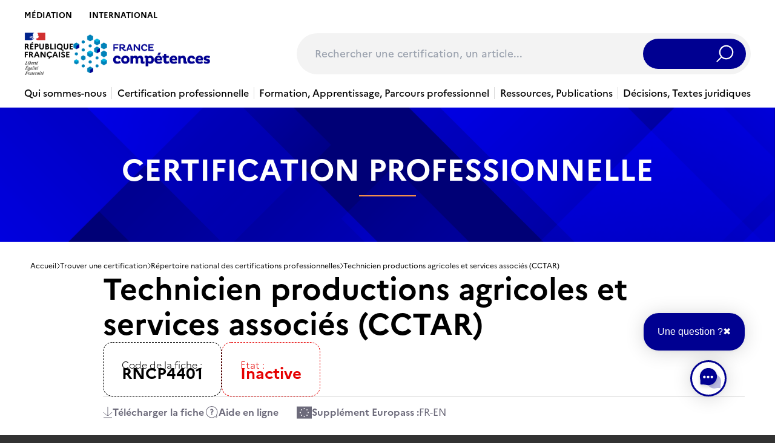

--- FILE ---
content_type: text/html; charset=UTF-8
request_url: https://www.francecompetences.fr/recherche/rncp/4401/
body_size: 37320
content:
<!doctype html>
<html lang="fr-FR">
  <head>
    <meta charset="utf-8">
    <meta name="viewport" content="width=device-width, initial-scale=1, shrink-to-fit=no">
    <meta name='robots' content='index, follow, max-image-preview:large, max-snippet:-1, max-video-preview:-1' />
<link rel="alternate" hreflang="fr" href="https://www.francecompetences.fr/recherche/" />
<link rel="alternate" hreflang="x-default" href="https://www.francecompetences.fr/recherche/" />

	<!-- This site is optimized with the Yoast SEO plugin v20.13 - https://yoast.com/wordpress/plugins/seo/ -->
	<title>Rechercher une certification - France compétences</title>
	<link rel="canonical" href="https://www.francecompetences.fr/recherche/" />
	<meta property="og:locale" content="fr_FR" />
	<meta property="og:type" content="article" />
	<meta property="og:title" content="Rechercher une certification - France compétences" />
	<meta property="og:url" content="https://www.francecompetences.fr/recherche/" />
	<meta property="og:site_name" content="France compétences" />
	<meta property="article:modified_time" content="2024-04-10T08:14:11+00:00" />
	<meta name="twitter:card" content="summary_large_image" />
	<script type="application/ld+json" class="yoast-schema-graph">{"@context":"https://schema.org","@graph":[{"@type":"WebPage","@id":"https://www.francecompetences.fr/recherche/","url":"https://www.francecompetences.fr/recherche/","name":"Rechercher une certification - France compétences","isPartOf":{"@id":"https://www.francecompetences.fr/#website"},"datePublished":"2020-06-16T10:14:06+00:00","dateModified":"2024-04-10T08:14:11+00:00","breadcrumb":{"@id":"https://www.francecompetences.fr/recherche/#breadcrumb"},"inLanguage":"fr-FR","potentialAction":[{"@type":"ReadAction","target":["https://www.francecompetences.fr/recherche/"]}]},{"@type":"BreadcrumbList","@id":"https://www.francecompetences.fr/recherche/#breadcrumb","itemListElement":[{"@type":"ListItem","position":1,"name":"Home","item":"https://www.francecompetences.fr/"},{"@type":"ListItem","position":2,"name":"Rechercher une certification"}]},{"@type":"WebSite","@id":"https://www.francecompetences.fr/#website","url":"https://www.francecompetences.fr/","name":"France compétences","description":"Autorité nationale de financement et de régulation de la formation professionnelle et de l’apprentissage","potentialAction":[{"@type":"SearchAction","target":{"@type":"EntryPoint","urlTemplate":"https://www.francecompetences.fr/?s={search_term_string}"},"query-input":"required name=search_term_string"}],"inLanguage":"fr-FR"}]}</script>
	<!-- / Yoast SEO plugin. -->


<link rel='dns-prefetch' href='//www.francecompetences.fr' />
<script>
window._wpemojiSettings = {"baseUrl":"https:\/\/s.w.org\/images\/core\/emoji\/15.0.3\/72x72\/","ext":".png","svgUrl":"https:\/\/s.w.org\/images\/core\/emoji\/15.0.3\/svg\/","svgExt":".svg","source":{"concatemoji":"https:\/\/www.francecompetences.fr\/wp\/wp-includes\/js\/wp-emoji-release.min.js?ver=6.6.2"}};
/*! This file is auto-generated */
!function(i,n){var o,s,e;function c(e){try{var t={supportTests:e,timestamp:(new Date).valueOf()};sessionStorage.setItem(o,JSON.stringify(t))}catch(e){}}function p(e,t,n){e.clearRect(0,0,e.canvas.width,e.canvas.height),e.fillText(t,0,0);var t=new Uint32Array(e.getImageData(0,0,e.canvas.width,e.canvas.height).data),r=(e.clearRect(0,0,e.canvas.width,e.canvas.height),e.fillText(n,0,0),new Uint32Array(e.getImageData(0,0,e.canvas.width,e.canvas.height).data));return t.every(function(e,t){return e===r[t]})}function u(e,t,n){switch(t){case"flag":return n(e,"\ud83c\udff3\ufe0f\u200d\u26a7\ufe0f","\ud83c\udff3\ufe0f\u200b\u26a7\ufe0f")?!1:!n(e,"\ud83c\uddfa\ud83c\uddf3","\ud83c\uddfa\u200b\ud83c\uddf3")&&!n(e,"\ud83c\udff4\udb40\udc67\udb40\udc62\udb40\udc65\udb40\udc6e\udb40\udc67\udb40\udc7f","\ud83c\udff4\u200b\udb40\udc67\u200b\udb40\udc62\u200b\udb40\udc65\u200b\udb40\udc6e\u200b\udb40\udc67\u200b\udb40\udc7f");case"emoji":return!n(e,"\ud83d\udc26\u200d\u2b1b","\ud83d\udc26\u200b\u2b1b")}return!1}function f(e,t,n){var r="undefined"!=typeof WorkerGlobalScope&&self instanceof WorkerGlobalScope?new OffscreenCanvas(300,150):i.createElement("canvas"),a=r.getContext("2d",{willReadFrequently:!0}),o=(a.textBaseline="top",a.font="600 32px Arial",{});return e.forEach(function(e){o[e]=t(a,e,n)}),o}function t(e){var t=i.createElement("script");t.src=e,t.defer=!0,i.head.appendChild(t)}"undefined"!=typeof Promise&&(o="wpEmojiSettingsSupports",s=["flag","emoji"],n.supports={everything:!0,everythingExceptFlag:!0},e=new Promise(function(e){i.addEventListener("DOMContentLoaded",e,{once:!0})}),new Promise(function(t){var n=function(){try{var e=JSON.parse(sessionStorage.getItem(o));if("object"==typeof e&&"number"==typeof e.timestamp&&(new Date).valueOf()<e.timestamp+604800&&"object"==typeof e.supportTests)return e.supportTests}catch(e){}return null}();if(!n){if("undefined"!=typeof Worker&&"undefined"!=typeof OffscreenCanvas&&"undefined"!=typeof URL&&URL.createObjectURL&&"undefined"!=typeof Blob)try{var e="postMessage("+f.toString()+"("+[JSON.stringify(s),u.toString(),p.toString()].join(",")+"));",r=new Blob([e],{type:"text/javascript"}),a=new Worker(URL.createObjectURL(r),{name:"wpTestEmojiSupports"});return void(a.onmessage=function(e){c(n=e.data),a.terminate(),t(n)})}catch(e){}c(n=f(s,u,p))}t(n)}).then(function(e){for(var t in e)n.supports[t]=e[t],n.supports.everything=n.supports.everything&&n.supports[t],"flag"!==t&&(n.supports.everythingExceptFlag=n.supports.everythingExceptFlag&&n.supports[t]);n.supports.everythingExceptFlag=n.supports.everythingExceptFlag&&!n.supports.flag,n.DOMReady=!1,n.readyCallback=function(){n.DOMReady=!0}}).then(function(){return e}).then(function(){var e;n.supports.everything||(n.readyCallback(),(e=n.source||{}).concatemoji?t(e.concatemoji):e.wpemoji&&e.twemoji&&(t(e.twemoji),t(e.wpemoji)))}))}((window,document),window._wpemojiSettings);
</script>
<style id='wp-emoji-styles-inline-css'>

	img.wp-smiley, img.emoji {
		display: inline !important;
		border: none !important;
		box-shadow: none !important;
		height: 1em !important;
		width: 1em !important;
		margin: 0 0.07em !important;
		vertical-align: -0.1em !important;
		background: none !important;
		padding: 0 !important;
	}
</style>
<link rel='stylesheet' id='wp-block-library-css' href='https://www.francecompetences.fr/wp/wp-includes/css/dist/block-library/style.min.css?ver=6.6.2' media='all' />
<style id='safe-svg-svg-icon-style-inline-css'>
.safe-svg-cover{text-align:center}.safe-svg-cover .safe-svg-inside{display:inline-block;max-width:100%}.safe-svg-cover svg{height:100%;max-height:100%;max-width:100%;width:100%}

</style>
<style id='global-styles-inline-css'>
:root{--wp--preset--aspect-ratio--square: 1;--wp--preset--aspect-ratio--4-3: 4/3;--wp--preset--aspect-ratio--3-4: 3/4;--wp--preset--aspect-ratio--3-2: 3/2;--wp--preset--aspect-ratio--2-3: 2/3;--wp--preset--aspect-ratio--16-9: 16/9;--wp--preset--aspect-ratio--9-16: 9/16;--wp--preset--color--black: #000;--wp--preset--color--cyan-bluish-gray: #abb8c3;--wp--preset--color--white: #fff;--wp--preset--color--pale-pink: #f78da7;--wp--preset--color--vivid-red: #cf2e2e;--wp--preset--color--luminous-vivid-orange: #ff6900;--wp--preset--color--luminous-vivid-amber: #fcb900;--wp--preset--color--light-green-cyan: #7bdcb5;--wp--preset--color--vivid-green-cyan: #00d084;--wp--preset--color--pale-cyan-blue: #8ed1fc;--wp--preset--color--vivid-cyan-blue: #0693e3;--wp--preset--color--vivid-purple: #9b51e0;--wp--preset--color--inherit: inherit;--wp--preset--color--current: currentcolor;--wp--preset--color--transparent: transparent;--wp--preset--color--slate-50: #f8fafc;--wp--preset--color--slate-100: #f1f5f9;--wp--preset--color--slate-200: #e2e8f0;--wp--preset--color--slate-300: #cbd5e1;--wp--preset--color--slate-400: #94a3b8;--wp--preset--color--slate-500: #64748b;--wp--preset--color--slate-600: #475569;--wp--preset--color--slate-700: #334155;--wp--preset--color--slate-800: #1e293b;--wp--preset--color--slate-900: #0f172a;--wp--preset--color--slate-950: #020617;--wp--preset--color--gray-50: #f9fafb;--wp--preset--color--gray-100: #f3f4f6;--wp--preset--color--gray-200: #e5e7eb;--wp--preset--color--gray-300: #d1d5db;--wp--preset--color--gray-400: #9ca3af;--wp--preset--color--gray-500: #6b7280;--wp--preset--color--gray-600: #4b5563;--wp--preset--color--gray-700: #374151;--wp--preset--color--gray-800: #1f2937;--wp--preset--color--gray-900: #111827;--wp--preset--color--gray-950: #030712;--wp--preset--color--zinc-50: #fafafa;--wp--preset--color--zinc-100: #f4f4f5;--wp--preset--color--zinc-200: #e4e4e7;--wp--preset--color--zinc-300: #d4d4d8;--wp--preset--color--zinc-400: #a1a1aa;--wp--preset--color--zinc-500: #71717a;--wp--preset--color--zinc-600: #52525b;--wp--preset--color--zinc-700: #3f3f46;--wp--preset--color--zinc-800: #27272a;--wp--preset--color--zinc-900: #18181b;--wp--preset--color--zinc-950: #09090b;--wp--preset--color--neutral-50: #fafafa;--wp--preset--color--neutral-100: #f5f5f5;--wp--preset--color--neutral-200: #e5e5e5;--wp--preset--color--neutral-300: #d4d4d4;--wp--preset--color--neutral-400: #a3a3a3;--wp--preset--color--neutral-500: #737373;--wp--preset--color--neutral-600: #525252;--wp--preset--color--neutral-700: #404040;--wp--preset--color--neutral-800: #262626;--wp--preset--color--neutral-900: #171717;--wp--preset--color--neutral-950: #0a0a0a;--wp--preset--color--stone-50: #fafaf9;--wp--preset--color--stone-100: #f5f5f4;--wp--preset--color--stone-200: #e7e5e4;--wp--preset--color--stone-300: #d6d3d1;--wp--preset--color--stone-400: #a8a29e;--wp--preset--color--stone-500: #78716c;--wp--preset--color--stone-600: #57534e;--wp--preset--color--stone-700: #44403c;--wp--preset--color--stone-800: #292524;--wp--preset--color--stone-900: #1c1917;--wp--preset--color--stone-950: #0c0a09;--wp--preset--color--red-50: #fef2f2;--wp--preset--color--red-100: #fee2e2;--wp--preset--color--red-200: #fecaca;--wp--preset--color--red-300: #fca5a5;--wp--preset--color--red-400: #f87171;--wp--preset--color--red-500: #ef4444;--wp--preset--color--red-600: #dc2626;--wp--preset--color--red-700: #b91c1c;--wp--preset--color--red-800: #991b1b;--wp--preset--color--red-900: #7f1d1d;--wp--preset--color--red-950: #450a0a;--wp--preset--color--orange-50: #fff7ed;--wp--preset--color--orange-100: #ffedd5;--wp--preset--color--orange-200: #fed7aa;--wp--preset--color--orange-300: #fdba74;--wp--preset--color--orange-400: #fb923c;--wp--preset--color--orange-500: #f97316;--wp--preset--color--orange-600: #ea580c;--wp--preset--color--orange-700: #c2410c;--wp--preset--color--orange-800: #9a3412;--wp--preset--color--orange-900: #7c2d12;--wp--preset--color--orange-950: #431407;--wp--preset--color--amber-50: #fffbeb;--wp--preset--color--amber-100: #fef3c7;--wp--preset--color--amber-200: #fde68a;--wp--preset--color--amber-300: #fcd34d;--wp--preset--color--amber-400: #fbbf24;--wp--preset--color--amber-500: #f59e0b;--wp--preset--color--amber-600: #d97706;--wp--preset--color--amber-700: #b45309;--wp--preset--color--amber-800: #92400e;--wp--preset--color--amber-900: #78350f;--wp--preset--color--amber-950: #451a03;--wp--preset--color--yellow-50: #fefce8;--wp--preset--color--yellow-100: #fef9c3;--wp--preset--color--yellow-200: #fef08a;--wp--preset--color--yellow-300: #fde047;--wp--preset--color--yellow-400: #facc15;--wp--preset--color--yellow-500: #eab308;--wp--preset--color--yellow-600: #ca8a04;--wp--preset--color--yellow-700: #a16207;--wp--preset--color--yellow-800: #854d0e;--wp--preset--color--yellow-900: #713f12;--wp--preset--color--yellow-950: #422006;--wp--preset--color--lime-50: #f7fee7;--wp--preset--color--lime-100: #ecfccb;--wp--preset--color--lime-200: #d9f99d;--wp--preset--color--lime-300: #bef264;--wp--preset--color--lime-400: #a3e635;--wp--preset--color--lime-500: #84cc16;--wp--preset--color--lime-600: #65a30d;--wp--preset--color--lime-700: #4d7c0f;--wp--preset--color--lime-800: #3f6212;--wp--preset--color--lime-900: #365314;--wp--preset--color--lime-950: #1a2e05;--wp--preset--color--green-50: #f0fdf4;--wp--preset--color--green-100: #dcfce7;--wp--preset--color--green-200: #bbf7d0;--wp--preset--color--green-300: #86efac;--wp--preset--color--green-400: #4ade80;--wp--preset--color--green-500: #22c55e;--wp--preset--color--green-600: #16a34a;--wp--preset--color--green-700: #15803d;--wp--preset--color--green-800: #166534;--wp--preset--color--green-900: #14532d;--wp--preset--color--green-950: #052e16;--wp--preset--color--emerald-50: #ecfdf5;--wp--preset--color--emerald-100: #d1fae5;--wp--preset--color--emerald-200: #a7f3d0;--wp--preset--color--emerald-300: #6ee7b7;--wp--preset--color--emerald-400: #34d399;--wp--preset--color--emerald-500: #10b981;--wp--preset--color--emerald-600: #059669;--wp--preset--color--emerald-700: #047857;--wp--preset--color--emerald-800: #065f46;--wp--preset--color--emerald-900: #064e3b;--wp--preset--color--emerald-950: #022c22;--wp--preset--color--teal-50: #f0fdfa;--wp--preset--color--teal-100: #ccfbf1;--wp--preset--color--teal-200: #99f6e4;--wp--preset--color--teal-300: #5eead4;--wp--preset--color--teal-400: #2dd4bf;--wp--preset--color--teal-500: #14b8a6;--wp--preset--color--teal-600: #0d9488;--wp--preset--color--teal-700: #0f766e;--wp--preset--color--teal-800: #115e59;--wp--preset--color--teal-900: #134e4a;--wp--preset--color--teal-950: #042f2e;--wp--preset--color--cyan-50: #ecfeff;--wp--preset--color--cyan-100: #cffafe;--wp--preset--color--cyan-200: #a5f3fc;--wp--preset--color--cyan-300: #67e8f9;--wp--preset--color--cyan-400: #22d3ee;--wp--preset--color--cyan-500: #06b6d4;--wp--preset--color--cyan-600: #0891b2;--wp--preset--color--cyan-700: #0e7490;--wp--preset--color--cyan-800: #155e75;--wp--preset--color--cyan-900: #164e63;--wp--preset--color--cyan-950: #083344;--wp--preset--color--sky-50: #f0f9ff;--wp--preset--color--sky-100: #e0f2fe;--wp--preset--color--sky-200: #bae6fd;--wp--preset--color--sky-300: #7dd3fc;--wp--preset--color--sky-400: #38bdf8;--wp--preset--color--sky-500: #0ea5e9;--wp--preset--color--sky-600: #0284c7;--wp--preset--color--sky-700: #0369a1;--wp--preset--color--sky-800: #075985;--wp--preset--color--sky-900: #0c4a6e;--wp--preset--color--sky-950: #082f49;--wp--preset--color--blue-50: #eff6ff;--wp--preset--color--blue-100: #dbeafe;--wp--preset--color--blue-200: #bfdbfe;--wp--preset--color--blue-300: #93c5fd;--wp--preset--color--blue-400: #60a5fa;--wp--preset--color--blue-500: #3b82f6;--wp--preset--color--blue-600: #2563eb;--wp--preset--color--blue-700: #1d4ed8;--wp--preset--color--blue-800: #1e40af;--wp--preset--color--blue-900: #1e3a8a;--wp--preset--color--blue-950: #172554;--wp--preset--color--indigo-50: #eef2ff;--wp--preset--color--indigo-100: #e0e7ff;--wp--preset--color--indigo-200: #c7d2fe;--wp--preset--color--indigo-300: #a5b4fc;--wp--preset--color--indigo-400: #818cf8;--wp--preset--color--indigo-500: #6366f1;--wp--preset--color--indigo-600: #4f46e5;--wp--preset--color--indigo-700: #4338ca;--wp--preset--color--indigo-800: #3730a3;--wp--preset--color--indigo-900: #312e81;--wp--preset--color--indigo-950: #1e1b4b;--wp--preset--color--violet-50: #f5f3ff;--wp--preset--color--violet-100: #ede9fe;--wp--preset--color--violet-200: #ddd6fe;--wp--preset--color--violet-300: #c4b5fd;--wp--preset--color--violet-400: #a78bfa;--wp--preset--color--violet-500: #8b5cf6;--wp--preset--color--violet-600: #7c3aed;--wp--preset--color--violet-700: #6d28d9;--wp--preset--color--violet-800: #5b21b6;--wp--preset--color--violet-900: #4c1d95;--wp--preset--color--violet-950: #2e1065;--wp--preset--color--purple-50: #faf5ff;--wp--preset--color--purple-100: #f3e8ff;--wp--preset--color--purple-200: #e9d5ff;--wp--preset--color--purple-300: #d8b4fe;--wp--preset--color--purple-400: #c084fc;--wp--preset--color--purple-500: #a855f7;--wp--preset--color--purple-600: #9333ea;--wp--preset--color--purple-700: #7e22ce;--wp--preset--color--purple-800: #6b21a8;--wp--preset--color--purple-900: #581c87;--wp--preset--color--purple-950: #3b0764;--wp--preset--color--fuchsia-50: #fdf4ff;--wp--preset--color--fuchsia-100: #fae8ff;--wp--preset--color--fuchsia-200: #f5d0fe;--wp--preset--color--fuchsia-300: #f0abfc;--wp--preset--color--fuchsia-400: #e879f9;--wp--preset--color--fuchsia-500: #d946ef;--wp--preset--color--fuchsia-600: #c026d3;--wp--preset--color--fuchsia-700: #a21caf;--wp--preset--color--fuchsia-800: #86198f;--wp--preset--color--fuchsia-900: #701a75;--wp--preset--color--fuchsia-950: #4a044e;--wp--preset--color--pink-50: #fdf2f8;--wp--preset--color--pink-100: #fce7f3;--wp--preset--color--pink-200: #fbcfe8;--wp--preset--color--pink-300: #f9a8d4;--wp--preset--color--pink-400: #f472b6;--wp--preset--color--pink-500: #ec4899;--wp--preset--color--pink-600: #db2777;--wp--preset--color--pink-700: #be185d;--wp--preset--color--pink-800: #9d174d;--wp--preset--color--pink-900: #831843;--wp--preset--color--pink-950: #500724;--wp--preset--color--rose-50: #fff1f2;--wp--preset--color--rose-100: #ffe4e6;--wp--preset--color--rose-200: #fecdd3;--wp--preset--color--rose-300: #fda4af;--wp--preset--color--rose-400: #fb7185;--wp--preset--color--rose-500: #f43f5e;--wp--preset--color--rose-600: #e11d48;--wp--preset--color--rose-700: #be123c;--wp--preset--color--rose-800: #9f1239;--wp--preset--color--rose-900: #881337;--wp--preset--color--rose-950: #4c0519;--wp--preset--gradient--vivid-cyan-blue-to-vivid-purple: linear-gradient(135deg,rgba(6,147,227,1) 0%,rgb(155,81,224) 100%);--wp--preset--gradient--light-green-cyan-to-vivid-green-cyan: linear-gradient(135deg,rgb(122,220,180) 0%,rgb(0,208,130) 100%);--wp--preset--gradient--luminous-vivid-amber-to-luminous-vivid-orange: linear-gradient(135deg,rgba(252,185,0,1) 0%,rgba(255,105,0,1) 100%);--wp--preset--gradient--luminous-vivid-orange-to-vivid-red: linear-gradient(135deg,rgba(255,105,0,1) 0%,rgb(207,46,46) 100%);--wp--preset--gradient--very-light-gray-to-cyan-bluish-gray: linear-gradient(135deg,rgb(238,238,238) 0%,rgb(169,184,195) 100%);--wp--preset--gradient--cool-to-warm-spectrum: linear-gradient(135deg,rgb(74,234,220) 0%,rgb(151,120,209) 20%,rgb(207,42,186) 40%,rgb(238,44,130) 60%,rgb(251,105,98) 80%,rgb(254,248,76) 100%);--wp--preset--gradient--blush-light-purple: linear-gradient(135deg,rgb(255,206,236) 0%,rgb(152,150,240) 100%);--wp--preset--gradient--blush-bordeaux: linear-gradient(135deg,rgb(254,205,165) 0%,rgb(254,45,45) 50%,rgb(107,0,62) 100%);--wp--preset--gradient--luminous-dusk: linear-gradient(135deg,rgb(255,203,112) 0%,rgb(199,81,192) 50%,rgb(65,88,208) 100%);--wp--preset--gradient--pale-ocean: linear-gradient(135deg,rgb(255,245,203) 0%,rgb(182,227,212) 50%,rgb(51,167,181) 100%);--wp--preset--gradient--electric-grass: linear-gradient(135deg,rgb(202,248,128) 0%,rgb(113,206,126) 100%);--wp--preset--gradient--midnight: linear-gradient(135deg,rgb(2,3,129) 0%,rgb(40,116,252) 100%);--wp--preset--font-size--small: 13px;--wp--preset--font-size--medium: 20px;--wp--preset--font-size--large: 36px;--wp--preset--font-size--x-large: 42px;--wp--preset--font-size--xs: 0.75rem;--wp--preset--font-size--sm: 0.875rem;--wp--preset--font-size--base: 1rem;--wp--preset--font-size--lg: 1.125rem;--wp--preset--font-size--xl: 1.25rem;--wp--preset--font-size--2-xl: 1.5rem;--wp--preset--font-size--3-xl: 1.875rem;--wp--preset--font-size--4-xl: 2.25rem;--wp--preset--font-size--5-xl: 3rem;--wp--preset--font-size--6-xl: 3.75rem;--wp--preset--font-size--7-xl: 4.5rem;--wp--preset--font-size--8-xl: 6rem;--wp--preset--font-size--9-xl: 8rem;--wp--preset--font-family--sans: Marianne, sans-serif;--wp--preset--font-family--serif: Spectral, serif;--wp--preset--font-family--mono: ui-monospace,SFMono-Regular,Menlo,Monaco,Consolas,"Liberation Mono","Courier New",monospace;--wp--preset--spacing--20: 0.44rem;--wp--preset--spacing--30: 0.67rem;--wp--preset--spacing--40: 1rem;--wp--preset--spacing--50: 1.5rem;--wp--preset--spacing--60: 2.25rem;--wp--preset--spacing--70: 3.38rem;--wp--preset--spacing--80: 5.06rem;--wp--preset--shadow--natural: 6px 6px 9px rgba(0, 0, 0, 0.2);--wp--preset--shadow--deep: 12px 12px 50px rgba(0, 0, 0, 0.4);--wp--preset--shadow--sharp: 6px 6px 0px rgba(0, 0, 0, 0.2);--wp--preset--shadow--outlined: 6px 6px 0px -3px rgba(255, 255, 255, 1), 6px 6px rgba(0, 0, 0, 1);--wp--preset--shadow--crisp: 6px 6px 0px rgba(0, 0, 0, 1);}:where(body) { margin: 0; }.wp-site-blocks > .alignleft { float: left; margin-right: 2em; }.wp-site-blocks > .alignright { float: right; margin-left: 2em; }.wp-site-blocks > .aligncenter { justify-content: center; margin-left: auto; margin-right: auto; }:where(.is-layout-flex){gap: 0.5em;}:where(.is-layout-grid){gap: 0.5em;}.is-layout-flow > .alignleft{float: left;margin-inline-start: 0;margin-inline-end: 2em;}.is-layout-flow > .alignright{float: right;margin-inline-start: 2em;margin-inline-end: 0;}.is-layout-flow > .aligncenter{margin-left: auto !important;margin-right: auto !important;}.is-layout-constrained > .alignleft{float: left;margin-inline-start: 0;margin-inline-end: 2em;}.is-layout-constrained > .alignright{float: right;margin-inline-start: 2em;margin-inline-end: 0;}.is-layout-constrained > .aligncenter{margin-left: auto !important;margin-right: auto !important;}.is-layout-constrained > :where(:not(.alignleft):not(.alignright):not(.alignfull)){margin-left: auto !important;margin-right: auto !important;}body .is-layout-flex{display: flex;}.is-layout-flex{flex-wrap: wrap;align-items: center;}.is-layout-flex > :is(*, div){margin: 0;}body .is-layout-grid{display: grid;}.is-layout-grid > :is(*, div){margin: 0;}body{padding-top: 0px;padding-right: 0px;padding-bottom: 0px;padding-left: 0px;}a:where(:not(.wp-element-button)){text-decoration: underline;}:root :where(.wp-element-button, .wp-block-button__link){background-color: #32373c;border-width: 0;color: #fff;font-family: inherit;font-size: inherit;line-height: inherit;padding: calc(0.667em + 2px) calc(1.333em + 2px);text-decoration: none;}.has-black-color{color: var(--wp--preset--color--black) !important;}.has-cyan-bluish-gray-color{color: var(--wp--preset--color--cyan-bluish-gray) !important;}.has-white-color{color: var(--wp--preset--color--white) !important;}.has-pale-pink-color{color: var(--wp--preset--color--pale-pink) !important;}.has-vivid-red-color{color: var(--wp--preset--color--vivid-red) !important;}.has-luminous-vivid-orange-color{color: var(--wp--preset--color--luminous-vivid-orange) !important;}.has-luminous-vivid-amber-color{color: var(--wp--preset--color--luminous-vivid-amber) !important;}.has-light-green-cyan-color{color: var(--wp--preset--color--light-green-cyan) !important;}.has-vivid-green-cyan-color{color: var(--wp--preset--color--vivid-green-cyan) !important;}.has-pale-cyan-blue-color{color: var(--wp--preset--color--pale-cyan-blue) !important;}.has-vivid-cyan-blue-color{color: var(--wp--preset--color--vivid-cyan-blue) !important;}.has-vivid-purple-color{color: var(--wp--preset--color--vivid-purple) !important;}.has-inherit-color{color: var(--wp--preset--color--inherit) !important;}.has-current-color{color: var(--wp--preset--color--current) !important;}.has-transparent-color{color: var(--wp--preset--color--transparent) !important;}.has-slate-50-color{color: var(--wp--preset--color--slate-50) !important;}.has-slate-100-color{color: var(--wp--preset--color--slate-100) !important;}.has-slate-200-color{color: var(--wp--preset--color--slate-200) !important;}.has-slate-300-color{color: var(--wp--preset--color--slate-300) !important;}.has-slate-400-color{color: var(--wp--preset--color--slate-400) !important;}.has-slate-500-color{color: var(--wp--preset--color--slate-500) !important;}.has-slate-600-color{color: var(--wp--preset--color--slate-600) !important;}.has-slate-700-color{color: var(--wp--preset--color--slate-700) !important;}.has-slate-800-color{color: var(--wp--preset--color--slate-800) !important;}.has-slate-900-color{color: var(--wp--preset--color--slate-900) !important;}.has-slate-950-color{color: var(--wp--preset--color--slate-950) !important;}.has-gray-50-color{color: var(--wp--preset--color--gray-50) !important;}.has-gray-100-color{color: var(--wp--preset--color--gray-100) !important;}.has-gray-200-color{color: var(--wp--preset--color--gray-200) !important;}.has-gray-300-color{color: var(--wp--preset--color--gray-300) !important;}.has-gray-400-color{color: var(--wp--preset--color--gray-400) !important;}.has-gray-500-color{color: var(--wp--preset--color--gray-500) !important;}.has-gray-600-color{color: var(--wp--preset--color--gray-600) !important;}.has-gray-700-color{color: var(--wp--preset--color--gray-700) !important;}.has-gray-800-color{color: var(--wp--preset--color--gray-800) !important;}.has-gray-900-color{color: var(--wp--preset--color--gray-900) !important;}.has-gray-950-color{color: var(--wp--preset--color--gray-950) !important;}.has-zinc-50-color{color: var(--wp--preset--color--zinc-50) !important;}.has-zinc-100-color{color: var(--wp--preset--color--zinc-100) !important;}.has-zinc-200-color{color: var(--wp--preset--color--zinc-200) !important;}.has-zinc-300-color{color: var(--wp--preset--color--zinc-300) !important;}.has-zinc-400-color{color: var(--wp--preset--color--zinc-400) !important;}.has-zinc-500-color{color: var(--wp--preset--color--zinc-500) !important;}.has-zinc-600-color{color: var(--wp--preset--color--zinc-600) !important;}.has-zinc-700-color{color: var(--wp--preset--color--zinc-700) !important;}.has-zinc-800-color{color: var(--wp--preset--color--zinc-800) !important;}.has-zinc-900-color{color: var(--wp--preset--color--zinc-900) !important;}.has-zinc-950-color{color: var(--wp--preset--color--zinc-950) !important;}.has-neutral-50-color{color: var(--wp--preset--color--neutral-50) !important;}.has-neutral-100-color{color: var(--wp--preset--color--neutral-100) !important;}.has-neutral-200-color{color: var(--wp--preset--color--neutral-200) !important;}.has-neutral-300-color{color: var(--wp--preset--color--neutral-300) !important;}.has-neutral-400-color{color: var(--wp--preset--color--neutral-400) !important;}.has-neutral-500-color{color: var(--wp--preset--color--neutral-500) !important;}.has-neutral-600-color{color: var(--wp--preset--color--neutral-600) !important;}.has-neutral-700-color{color: var(--wp--preset--color--neutral-700) !important;}.has-neutral-800-color{color: var(--wp--preset--color--neutral-800) !important;}.has-neutral-900-color{color: var(--wp--preset--color--neutral-900) !important;}.has-neutral-950-color{color: var(--wp--preset--color--neutral-950) !important;}.has-stone-50-color{color: var(--wp--preset--color--stone-50) !important;}.has-stone-100-color{color: var(--wp--preset--color--stone-100) !important;}.has-stone-200-color{color: var(--wp--preset--color--stone-200) !important;}.has-stone-300-color{color: var(--wp--preset--color--stone-300) !important;}.has-stone-400-color{color: var(--wp--preset--color--stone-400) !important;}.has-stone-500-color{color: var(--wp--preset--color--stone-500) !important;}.has-stone-600-color{color: var(--wp--preset--color--stone-600) !important;}.has-stone-700-color{color: var(--wp--preset--color--stone-700) !important;}.has-stone-800-color{color: var(--wp--preset--color--stone-800) !important;}.has-stone-900-color{color: var(--wp--preset--color--stone-900) !important;}.has-stone-950-color{color: var(--wp--preset--color--stone-950) !important;}.has-red-50-color{color: var(--wp--preset--color--red-50) !important;}.has-red-100-color{color: var(--wp--preset--color--red-100) !important;}.has-red-200-color{color: var(--wp--preset--color--red-200) !important;}.has-red-300-color{color: var(--wp--preset--color--red-300) !important;}.has-red-400-color{color: var(--wp--preset--color--red-400) !important;}.has-red-500-color{color: var(--wp--preset--color--red-500) !important;}.has-red-600-color{color: var(--wp--preset--color--red-600) !important;}.has-red-700-color{color: var(--wp--preset--color--red-700) !important;}.has-red-800-color{color: var(--wp--preset--color--red-800) !important;}.has-red-900-color{color: var(--wp--preset--color--red-900) !important;}.has-red-950-color{color: var(--wp--preset--color--red-950) !important;}.has-orange-50-color{color: var(--wp--preset--color--orange-50) !important;}.has-orange-100-color{color: var(--wp--preset--color--orange-100) !important;}.has-orange-200-color{color: var(--wp--preset--color--orange-200) !important;}.has-orange-300-color{color: var(--wp--preset--color--orange-300) !important;}.has-orange-400-color{color: var(--wp--preset--color--orange-400) !important;}.has-orange-500-color{color: var(--wp--preset--color--orange-500) !important;}.has-orange-600-color{color: var(--wp--preset--color--orange-600) !important;}.has-orange-700-color{color: var(--wp--preset--color--orange-700) !important;}.has-orange-800-color{color: var(--wp--preset--color--orange-800) !important;}.has-orange-900-color{color: var(--wp--preset--color--orange-900) !important;}.has-orange-950-color{color: var(--wp--preset--color--orange-950) !important;}.has-amber-50-color{color: var(--wp--preset--color--amber-50) !important;}.has-amber-100-color{color: var(--wp--preset--color--amber-100) !important;}.has-amber-200-color{color: var(--wp--preset--color--amber-200) !important;}.has-amber-300-color{color: var(--wp--preset--color--amber-300) !important;}.has-amber-400-color{color: var(--wp--preset--color--amber-400) !important;}.has-amber-500-color{color: var(--wp--preset--color--amber-500) !important;}.has-amber-600-color{color: var(--wp--preset--color--amber-600) !important;}.has-amber-700-color{color: var(--wp--preset--color--amber-700) !important;}.has-amber-800-color{color: var(--wp--preset--color--amber-800) !important;}.has-amber-900-color{color: var(--wp--preset--color--amber-900) !important;}.has-amber-950-color{color: var(--wp--preset--color--amber-950) !important;}.has-yellow-50-color{color: var(--wp--preset--color--yellow-50) !important;}.has-yellow-100-color{color: var(--wp--preset--color--yellow-100) !important;}.has-yellow-200-color{color: var(--wp--preset--color--yellow-200) !important;}.has-yellow-300-color{color: var(--wp--preset--color--yellow-300) !important;}.has-yellow-400-color{color: var(--wp--preset--color--yellow-400) !important;}.has-yellow-500-color{color: var(--wp--preset--color--yellow-500) !important;}.has-yellow-600-color{color: var(--wp--preset--color--yellow-600) !important;}.has-yellow-700-color{color: var(--wp--preset--color--yellow-700) !important;}.has-yellow-800-color{color: var(--wp--preset--color--yellow-800) !important;}.has-yellow-900-color{color: var(--wp--preset--color--yellow-900) !important;}.has-yellow-950-color{color: var(--wp--preset--color--yellow-950) !important;}.has-lime-50-color{color: var(--wp--preset--color--lime-50) !important;}.has-lime-100-color{color: var(--wp--preset--color--lime-100) !important;}.has-lime-200-color{color: var(--wp--preset--color--lime-200) !important;}.has-lime-300-color{color: var(--wp--preset--color--lime-300) !important;}.has-lime-400-color{color: var(--wp--preset--color--lime-400) !important;}.has-lime-500-color{color: var(--wp--preset--color--lime-500) !important;}.has-lime-600-color{color: var(--wp--preset--color--lime-600) !important;}.has-lime-700-color{color: var(--wp--preset--color--lime-700) !important;}.has-lime-800-color{color: var(--wp--preset--color--lime-800) !important;}.has-lime-900-color{color: var(--wp--preset--color--lime-900) !important;}.has-lime-950-color{color: var(--wp--preset--color--lime-950) !important;}.has-green-50-color{color: var(--wp--preset--color--green-50) !important;}.has-green-100-color{color: var(--wp--preset--color--green-100) !important;}.has-green-200-color{color: var(--wp--preset--color--green-200) !important;}.has-green-300-color{color: var(--wp--preset--color--green-300) !important;}.has-green-400-color{color: var(--wp--preset--color--green-400) !important;}.has-green-500-color{color: var(--wp--preset--color--green-500) !important;}.has-green-600-color{color: var(--wp--preset--color--green-600) !important;}.has-green-700-color{color: var(--wp--preset--color--green-700) !important;}.has-green-800-color{color: var(--wp--preset--color--green-800) !important;}.has-green-900-color{color: var(--wp--preset--color--green-900) !important;}.has-green-950-color{color: var(--wp--preset--color--green-950) !important;}.has-emerald-50-color{color: var(--wp--preset--color--emerald-50) !important;}.has-emerald-100-color{color: var(--wp--preset--color--emerald-100) !important;}.has-emerald-200-color{color: var(--wp--preset--color--emerald-200) !important;}.has-emerald-300-color{color: var(--wp--preset--color--emerald-300) !important;}.has-emerald-400-color{color: var(--wp--preset--color--emerald-400) !important;}.has-emerald-500-color{color: var(--wp--preset--color--emerald-500) !important;}.has-emerald-600-color{color: var(--wp--preset--color--emerald-600) !important;}.has-emerald-700-color{color: var(--wp--preset--color--emerald-700) !important;}.has-emerald-800-color{color: var(--wp--preset--color--emerald-800) !important;}.has-emerald-900-color{color: var(--wp--preset--color--emerald-900) !important;}.has-emerald-950-color{color: var(--wp--preset--color--emerald-950) !important;}.has-teal-50-color{color: var(--wp--preset--color--teal-50) !important;}.has-teal-100-color{color: var(--wp--preset--color--teal-100) !important;}.has-teal-200-color{color: var(--wp--preset--color--teal-200) !important;}.has-teal-300-color{color: var(--wp--preset--color--teal-300) !important;}.has-teal-400-color{color: var(--wp--preset--color--teal-400) !important;}.has-teal-500-color{color: var(--wp--preset--color--teal-500) !important;}.has-teal-600-color{color: var(--wp--preset--color--teal-600) !important;}.has-teal-700-color{color: var(--wp--preset--color--teal-700) !important;}.has-teal-800-color{color: var(--wp--preset--color--teal-800) !important;}.has-teal-900-color{color: var(--wp--preset--color--teal-900) !important;}.has-teal-950-color{color: var(--wp--preset--color--teal-950) !important;}.has-cyan-50-color{color: var(--wp--preset--color--cyan-50) !important;}.has-cyan-100-color{color: var(--wp--preset--color--cyan-100) !important;}.has-cyan-200-color{color: var(--wp--preset--color--cyan-200) !important;}.has-cyan-300-color{color: var(--wp--preset--color--cyan-300) !important;}.has-cyan-400-color{color: var(--wp--preset--color--cyan-400) !important;}.has-cyan-500-color{color: var(--wp--preset--color--cyan-500) !important;}.has-cyan-600-color{color: var(--wp--preset--color--cyan-600) !important;}.has-cyan-700-color{color: var(--wp--preset--color--cyan-700) !important;}.has-cyan-800-color{color: var(--wp--preset--color--cyan-800) !important;}.has-cyan-900-color{color: var(--wp--preset--color--cyan-900) !important;}.has-cyan-950-color{color: var(--wp--preset--color--cyan-950) !important;}.has-sky-50-color{color: var(--wp--preset--color--sky-50) !important;}.has-sky-100-color{color: var(--wp--preset--color--sky-100) !important;}.has-sky-200-color{color: var(--wp--preset--color--sky-200) !important;}.has-sky-300-color{color: var(--wp--preset--color--sky-300) !important;}.has-sky-400-color{color: var(--wp--preset--color--sky-400) !important;}.has-sky-500-color{color: var(--wp--preset--color--sky-500) !important;}.has-sky-600-color{color: var(--wp--preset--color--sky-600) !important;}.has-sky-700-color{color: var(--wp--preset--color--sky-700) !important;}.has-sky-800-color{color: var(--wp--preset--color--sky-800) !important;}.has-sky-900-color{color: var(--wp--preset--color--sky-900) !important;}.has-sky-950-color{color: var(--wp--preset--color--sky-950) !important;}.has-blue-50-color{color: var(--wp--preset--color--blue-50) !important;}.has-blue-100-color{color: var(--wp--preset--color--blue-100) !important;}.has-blue-200-color{color: var(--wp--preset--color--blue-200) !important;}.has-blue-300-color{color: var(--wp--preset--color--blue-300) !important;}.has-blue-400-color{color: var(--wp--preset--color--blue-400) !important;}.has-blue-500-color{color: var(--wp--preset--color--blue-500) !important;}.has-blue-600-color{color: var(--wp--preset--color--blue-600) !important;}.has-blue-700-color{color: var(--wp--preset--color--blue-700) !important;}.has-blue-800-color{color: var(--wp--preset--color--blue-800) !important;}.has-blue-900-color{color: var(--wp--preset--color--blue-900) !important;}.has-blue-950-color{color: var(--wp--preset--color--blue-950) !important;}.has-indigo-50-color{color: var(--wp--preset--color--indigo-50) !important;}.has-indigo-100-color{color: var(--wp--preset--color--indigo-100) !important;}.has-indigo-200-color{color: var(--wp--preset--color--indigo-200) !important;}.has-indigo-300-color{color: var(--wp--preset--color--indigo-300) !important;}.has-indigo-400-color{color: var(--wp--preset--color--indigo-400) !important;}.has-indigo-500-color{color: var(--wp--preset--color--indigo-500) !important;}.has-indigo-600-color{color: var(--wp--preset--color--indigo-600) !important;}.has-indigo-700-color{color: var(--wp--preset--color--indigo-700) !important;}.has-indigo-800-color{color: var(--wp--preset--color--indigo-800) !important;}.has-indigo-900-color{color: var(--wp--preset--color--indigo-900) !important;}.has-indigo-950-color{color: var(--wp--preset--color--indigo-950) !important;}.has-violet-50-color{color: var(--wp--preset--color--violet-50) !important;}.has-violet-100-color{color: var(--wp--preset--color--violet-100) !important;}.has-violet-200-color{color: var(--wp--preset--color--violet-200) !important;}.has-violet-300-color{color: var(--wp--preset--color--violet-300) !important;}.has-violet-400-color{color: var(--wp--preset--color--violet-400) !important;}.has-violet-500-color{color: var(--wp--preset--color--violet-500) !important;}.has-violet-600-color{color: var(--wp--preset--color--violet-600) !important;}.has-violet-700-color{color: var(--wp--preset--color--violet-700) !important;}.has-violet-800-color{color: var(--wp--preset--color--violet-800) !important;}.has-violet-900-color{color: var(--wp--preset--color--violet-900) !important;}.has-violet-950-color{color: var(--wp--preset--color--violet-950) !important;}.has-purple-50-color{color: var(--wp--preset--color--purple-50) !important;}.has-purple-100-color{color: var(--wp--preset--color--purple-100) !important;}.has-purple-200-color{color: var(--wp--preset--color--purple-200) !important;}.has-purple-300-color{color: var(--wp--preset--color--purple-300) !important;}.has-purple-400-color{color: var(--wp--preset--color--purple-400) !important;}.has-purple-500-color{color: var(--wp--preset--color--purple-500) !important;}.has-purple-600-color{color: var(--wp--preset--color--purple-600) !important;}.has-purple-700-color{color: var(--wp--preset--color--purple-700) !important;}.has-purple-800-color{color: var(--wp--preset--color--purple-800) !important;}.has-purple-900-color{color: var(--wp--preset--color--purple-900) !important;}.has-purple-950-color{color: var(--wp--preset--color--purple-950) !important;}.has-fuchsia-50-color{color: var(--wp--preset--color--fuchsia-50) !important;}.has-fuchsia-100-color{color: var(--wp--preset--color--fuchsia-100) !important;}.has-fuchsia-200-color{color: var(--wp--preset--color--fuchsia-200) !important;}.has-fuchsia-300-color{color: var(--wp--preset--color--fuchsia-300) !important;}.has-fuchsia-400-color{color: var(--wp--preset--color--fuchsia-400) !important;}.has-fuchsia-500-color{color: var(--wp--preset--color--fuchsia-500) !important;}.has-fuchsia-600-color{color: var(--wp--preset--color--fuchsia-600) !important;}.has-fuchsia-700-color{color: var(--wp--preset--color--fuchsia-700) !important;}.has-fuchsia-800-color{color: var(--wp--preset--color--fuchsia-800) !important;}.has-fuchsia-900-color{color: var(--wp--preset--color--fuchsia-900) !important;}.has-fuchsia-950-color{color: var(--wp--preset--color--fuchsia-950) !important;}.has-pink-50-color{color: var(--wp--preset--color--pink-50) !important;}.has-pink-100-color{color: var(--wp--preset--color--pink-100) !important;}.has-pink-200-color{color: var(--wp--preset--color--pink-200) !important;}.has-pink-300-color{color: var(--wp--preset--color--pink-300) !important;}.has-pink-400-color{color: var(--wp--preset--color--pink-400) !important;}.has-pink-500-color{color: var(--wp--preset--color--pink-500) !important;}.has-pink-600-color{color: var(--wp--preset--color--pink-600) !important;}.has-pink-700-color{color: var(--wp--preset--color--pink-700) !important;}.has-pink-800-color{color: var(--wp--preset--color--pink-800) !important;}.has-pink-900-color{color: var(--wp--preset--color--pink-900) !important;}.has-pink-950-color{color: var(--wp--preset--color--pink-950) !important;}.has-rose-50-color{color: var(--wp--preset--color--rose-50) !important;}.has-rose-100-color{color: var(--wp--preset--color--rose-100) !important;}.has-rose-200-color{color: var(--wp--preset--color--rose-200) !important;}.has-rose-300-color{color: var(--wp--preset--color--rose-300) !important;}.has-rose-400-color{color: var(--wp--preset--color--rose-400) !important;}.has-rose-500-color{color: var(--wp--preset--color--rose-500) !important;}.has-rose-600-color{color: var(--wp--preset--color--rose-600) !important;}.has-rose-700-color{color: var(--wp--preset--color--rose-700) !important;}.has-rose-800-color{color: var(--wp--preset--color--rose-800) !important;}.has-rose-900-color{color: var(--wp--preset--color--rose-900) !important;}.has-rose-950-color{color: var(--wp--preset--color--rose-950) !important;}.has-black-background-color{background-color: var(--wp--preset--color--black) !important;}.has-cyan-bluish-gray-background-color{background-color: var(--wp--preset--color--cyan-bluish-gray) !important;}.has-white-background-color{background-color: var(--wp--preset--color--white) !important;}.has-pale-pink-background-color{background-color: var(--wp--preset--color--pale-pink) !important;}.has-vivid-red-background-color{background-color: var(--wp--preset--color--vivid-red) !important;}.has-luminous-vivid-orange-background-color{background-color: var(--wp--preset--color--luminous-vivid-orange) !important;}.has-luminous-vivid-amber-background-color{background-color: var(--wp--preset--color--luminous-vivid-amber) !important;}.has-light-green-cyan-background-color{background-color: var(--wp--preset--color--light-green-cyan) !important;}.has-vivid-green-cyan-background-color{background-color: var(--wp--preset--color--vivid-green-cyan) !important;}.has-pale-cyan-blue-background-color{background-color: var(--wp--preset--color--pale-cyan-blue) !important;}.has-vivid-cyan-blue-background-color{background-color: var(--wp--preset--color--vivid-cyan-blue) !important;}.has-vivid-purple-background-color{background-color: var(--wp--preset--color--vivid-purple) !important;}.has-inherit-background-color{background-color: var(--wp--preset--color--inherit) !important;}.has-current-background-color{background-color: var(--wp--preset--color--current) !important;}.has-transparent-background-color{background-color: var(--wp--preset--color--transparent) !important;}.has-slate-50-background-color{background-color: var(--wp--preset--color--slate-50) !important;}.has-slate-100-background-color{background-color: var(--wp--preset--color--slate-100) !important;}.has-slate-200-background-color{background-color: var(--wp--preset--color--slate-200) !important;}.has-slate-300-background-color{background-color: var(--wp--preset--color--slate-300) !important;}.has-slate-400-background-color{background-color: var(--wp--preset--color--slate-400) !important;}.has-slate-500-background-color{background-color: var(--wp--preset--color--slate-500) !important;}.has-slate-600-background-color{background-color: var(--wp--preset--color--slate-600) !important;}.has-slate-700-background-color{background-color: var(--wp--preset--color--slate-700) !important;}.has-slate-800-background-color{background-color: var(--wp--preset--color--slate-800) !important;}.has-slate-900-background-color{background-color: var(--wp--preset--color--slate-900) !important;}.has-slate-950-background-color{background-color: var(--wp--preset--color--slate-950) !important;}.has-gray-50-background-color{background-color: var(--wp--preset--color--gray-50) !important;}.has-gray-100-background-color{background-color: var(--wp--preset--color--gray-100) !important;}.has-gray-200-background-color{background-color: var(--wp--preset--color--gray-200) !important;}.has-gray-300-background-color{background-color: var(--wp--preset--color--gray-300) !important;}.has-gray-400-background-color{background-color: var(--wp--preset--color--gray-400) !important;}.has-gray-500-background-color{background-color: var(--wp--preset--color--gray-500) !important;}.has-gray-600-background-color{background-color: var(--wp--preset--color--gray-600) !important;}.has-gray-700-background-color{background-color: var(--wp--preset--color--gray-700) !important;}.has-gray-800-background-color{background-color: var(--wp--preset--color--gray-800) !important;}.has-gray-900-background-color{background-color: var(--wp--preset--color--gray-900) !important;}.has-gray-950-background-color{background-color: var(--wp--preset--color--gray-950) !important;}.has-zinc-50-background-color{background-color: var(--wp--preset--color--zinc-50) !important;}.has-zinc-100-background-color{background-color: var(--wp--preset--color--zinc-100) !important;}.has-zinc-200-background-color{background-color: var(--wp--preset--color--zinc-200) !important;}.has-zinc-300-background-color{background-color: var(--wp--preset--color--zinc-300) !important;}.has-zinc-400-background-color{background-color: var(--wp--preset--color--zinc-400) !important;}.has-zinc-500-background-color{background-color: var(--wp--preset--color--zinc-500) !important;}.has-zinc-600-background-color{background-color: var(--wp--preset--color--zinc-600) !important;}.has-zinc-700-background-color{background-color: var(--wp--preset--color--zinc-700) !important;}.has-zinc-800-background-color{background-color: var(--wp--preset--color--zinc-800) !important;}.has-zinc-900-background-color{background-color: var(--wp--preset--color--zinc-900) !important;}.has-zinc-950-background-color{background-color: var(--wp--preset--color--zinc-950) !important;}.has-neutral-50-background-color{background-color: var(--wp--preset--color--neutral-50) !important;}.has-neutral-100-background-color{background-color: var(--wp--preset--color--neutral-100) !important;}.has-neutral-200-background-color{background-color: var(--wp--preset--color--neutral-200) !important;}.has-neutral-300-background-color{background-color: var(--wp--preset--color--neutral-300) !important;}.has-neutral-400-background-color{background-color: var(--wp--preset--color--neutral-400) !important;}.has-neutral-500-background-color{background-color: var(--wp--preset--color--neutral-500) !important;}.has-neutral-600-background-color{background-color: var(--wp--preset--color--neutral-600) !important;}.has-neutral-700-background-color{background-color: var(--wp--preset--color--neutral-700) !important;}.has-neutral-800-background-color{background-color: var(--wp--preset--color--neutral-800) !important;}.has-neutral-900-background-color{background-color: var(--wp--preset--color--neutral-900) !important;}.has-neutral-950-background-color{background-color: var(--wp--preset--color--neutral-950) !important;}.has-stone-50-background-color{background-color: var(--wp--preset--color--stone-50) !important;}.has-stone-100-background-color{background-color: var(--wp--preset--color--stone-100) !important;}.has-stone-200-background-color{background-color: var(--wp--preset--color--stone-200) !important;}.has-stone-300-background-color{background-color: var(--wp--preset--color--stone-300) !important;}.has-stone-400-background-color{background-color: var(--wp--preset--color--stone-400) !important;}.has-stone-500-background-color{background-color: var(--wp--preset--color--stone-500) !important;}.has-stone-600-background-color{background-color: var(--wp--preset--color--stone-600) !important;}.has-stone-700-background-color{background-color: var(--wp--preset--color--stone-700) !important;}.has-stone-800-background-color{background-color: var(--wp--preset--color--stone-800) !important;}.has-stone-900-background-color{background-color: var(--wp--preset--color--stone-900) !important;}.has-stone-950-background-color{background-color: var(--wp--preset--color--stone-950) !important;}.has-red-50-background-color{background-color: var(--wp--preset--color--red-50) !important;}.has-red-100-background-color{background-color: var(--wp--preset--color--red-100) !important;}.has-red-200-background-color{background-color: var(--wp--preset--color--red-200) !important;}.has-red-300-background-color{background-color: var(--wp--preset--color--red-300) !important;}.has-red-400-background-color{background-color: var(--wp--preset--color--red-400) !important;}.has-red-500-background-color{background-color: var(--wp--preset--color--red-500) !important;}.has-red-600-background-color{background-color: var(--wp--preset--color--red-600) !important;}.has-red-700-background-color{background-color: var(--wp--preset--color--red-700) !important;}.has-red-800-background-color{background-color: var(--wp--preset--color--red-800) !important;}.has-red-900-background-color{background-color: var(--wp--preset--color--red-900) !important;}.has-red-950-background-color{background-color: var(--wp--preset--color--red-950) !important;}.has-orange-50-background-color{background-color: var(--wp--preset--color--orange-50) !important;}.has-orange-100-background-color{background-color: var(--wp--preset--color--orange-100) !important;}.has-orange-200-background-color{background-color: var(--wp--preset--color--orange-200) !important;}.has-orange-300-background-color{background-color: var(--wp--preset--color--orange-300) !important;}.has-orange-400-background-color{background-color: var(--wp--preset--color--orange-400) !important;}.has-orange-500-background-color{background-color: var(--wp--preset--color--orange-500) !important;}.has-orange-600-background-color{background-color: var(--wp--preset--color--orange-600) !important;}.has-orange-700-background-color{background-color: var(--wp--preset--color--orange-700) !important;}.has-orange-800-background-color{background-color: var(--wp--preset--color--orange-800) !important;}.has-orange-900-background-color{background-color: var(--wp--preset--color--orange-900) !important;}.has-orange-950-background-color{background-color: var(--wp--preset--color--orange-950) !important;}.has-amber-50-background-color{background-color: var(--wp--preset--color--amber-50) !important;}.has-amber-100-background-color{background-color: var(--wp--preset--color--amber-100) !important;}.has-amber-200-background-color{background-color: var(--wp--preset--color--amber-200) !important;}.has-amber-300-background-color{background-color: var(--wp--preset--color--amber-300) !important;}.has-amber-400-background-color{background-color: var(--wp--preset--color--amber-400) !important;}.has-amber-500-background-color{background-color: var(--wp--preset--color--amber-500) !important;}.has-amber-600-background-color{background-color: var(--wp--preset--color--amber-600) !important;}.has-amber-700-background-color{background-color: var(--wp--preset--color--amber-700) !important;}.has-amber-800-background-color{background-color: var(--wp--preset--color--amber-800) !important;}.has-amber-900-background-color{background-color: var(--wp--preset--color--amber-900) !important;}.has-amber-950-background-color{background-color: var(--wp--preset--color--amber-950) !important;}.has-yellow-50-background-color{background-color: var(--wp--preset--color--yellow-50) !important;}.has-yellow-100-background-color{background-color: var(--wp--preset--color--yellow-100) !important;}.has-yellow-200-background-color{background-color: var(--wp--preset--color--yellow-200) !important;}.has-yellow-300-background-color{background-color: var(--wp--preset--color--yellow-300) !important;}.has-yellow-400-background-color{background-color: var(--wp--preset--color--yellow-400) !important;}.has-yellow-500-background-color{background-color: var(--wp--preset--color--yellow-500) !important;}.has-yellow-600-background-color{background-color: var(--wp--preset--color--yellow-600) !important;}.has-yellow-700-background-color{background-color: var(--wp--preset--color--yellow-700) !important;}.has-yellow-800-background-color{background-color: var(--wp--preset--color--yellow-800) !important;}.has-yellow-900-background-color{background-color: var(--wp--preset--color--yellow-900) !important;}.has-yellow-950-background-color{background-color: var(--wp--preset--color--yellow-950) !important;}.has-lime-50-background-color{background-color: var(--wp--preset--color--lime-50) !important;}.has-lime-100-background-color{background-color: var(--wp--preset--color--lime-100) !important;}.has-lime-200-background-color{background-color: var(--wp--preset--color--lime-200) !important;}.has-lime-300-background-color{background-color: var(--wp--preset--color--lime-300) !important;}.has-lime-400-background-color{background-color: var(--wp--preset--color--lime-400) !important;}.has-lime-500-background-color{background-color: var(--wp--preset--color--lime-500) !important;}.has-lime-600-background-color{background-color: var(--wp--preset--color--lime-600) !important;}.has-lime-700-background-color{background-color: var(--wp--preset--color--lime-700) !important;}.has-lime-800-background-color{background-color: var(--wp--preset--color--lime-800) !important;}.has-lime-900-background-color{background-color: var(--wp--preset--color--lime-900) !important;}.has-lime-950-background-color{background-color: var(--wp--preset--color--lime-950) !important;}.has-green-50-background-color{background-color: var(--wp--preset--color--green-50) !important;}.has-green-100-background-color{background-color: var(--wp--preset--color--green-100) !important;}.has-green-200-background-color{background-color: var(--wp--preset--color--green-200) !important;}.has-green-300-background-color{background-color: var(--wp--preset--color--green-300) !important;}.has-green-400-background-color{background-color: var(--wp--preset--color--green-400) !important;}.has-green-500-background-color{background-color: var(--wp--preset--color--green-500) !important;}.has-green-600-background-color{background-color: var(--wp--preset--color--green-600) !important;}.has-green-700-background-color{background-color: var(--wp--preset--color--green-700) !important;}.has-green-800-background-color{background-color: var(--wp--preset--color--green-800) !important;}.has-green-900-background-color{background-color: var(--wp--preset--color--green-900) !important;}.has-green-950-background-color{background-color: var(--wp--preset--color--green-950) !important;}.has-emerald-50-background-color{background-color: var(--wp--preset--color--emerald-50) !important;}.has-emerald-100-background-color{background-color: var(--wp--preset--color--emerald-100) !important;}.has-emerald-200-background-color{background-color: var(--wp--preset--color--emerald-200) !important;}.has-emerald-300-background-color{background-color: var(--wp--preset--color--emerald-300) !important;}.has-emerald-400-background-color{background-color: var(--wp--preset--color--emerald-400) !important;}.has-emerald-500-background-color{background-color: var(--wp--preset--color--emerald-500) !important;}.has-emerald-600-background-color{background-color: var(--wp--preset--color--emerald-600) !important;}.has-emerald-700-background-color{background-color: var(--wp--preset--color--emerald-700) !important;}.has-emerald-800-background-color{background-color: var(--wp--preset--color--emerald-800) !important;}.has-emerald-900-background-color{background-color: var(--wp--preset--color--emerald-900) !important;}.has-emerald-950-background-color{background-color: var(--wp--preset--color--emerald-950) !important;}.has-teal-50-background-color{background-color: var(--wp--preset--color--teal-50) !important;}.has-teal-100-background-color{background-color: var(--wp--preset--color--teal-100) !important;}.has-teal-200-background-color{background-color: var(--wp--preset--color--teal-200) !important;}.has-teal-300-background-color{background-color: var(--wp--preset--color--teal-300) !important;}.has-teal-400-background-color{background-color: var(--wp--preset--color--teal-400) !important;}.has-teal-500-background-color{background-color: var(--wp--preset--color--teal-500) !important;}.has-teal-600-background-color{background-color: var(--wp--preset--color--teal-600) !important;}.has-teal-700-background-color{background-color: var(--wp--preset--color--teal-700) !important;}.has-teal-800-background-color{background-color: var(--wp--preset--color--teal-800) !important;}.has-teal-900-background-color{background-color: var(--wp--preset--color--teal-900) !important;}.has-teal-950-background-color{background-color: var(--wp--preset--color--teal-950) !important;}.has-cyan-50-background-color{background-color: var(--wp--preset--color--cyan-50) !important;}.has-cyan-100-background-color{background-color: var(--wp--preset--color--cyan-100) !important;}.has-cyan-200-background-color{background-color: var(--wp--preset--color--cyan-200) !important;}.has-cyan-300-background-color{background-color: var(--wp--preset--color--cyan-300) !important;}.has-cyan-400-background-color{background-color: var(--wp--preset--color--cyan-400) !important;}.has-cyan-500-background-color{background-color: var(--wp--preset--color--cyan-500) !important;}.has-cyan-600-background-color{background-color: var(--wp--preset--color--cyan-600) !important;}.has-cyan-700-background-color{background-color: var(--wp--preset--color--cyan-700) !important;}.has-cyan-800-background-color{background-color: var(--wp--preset--color--cyan-800) !important;}.has-cyan-900-background-color{background-color: var(--wp--preset--color--cyan-900) !important;}.has-cyan-950-background-color{background-color: var(--wp--preset--color--cyan-950) !important;}.has-sky-50-background-color{background-color: var(--wp--preset--color--sky-50) !important;}.has-sky-100-background-color{background-color: var(--wp--preset--color--sky-100) !important;}.has-sky-200-background-color{background-color: var(--wp--preset--color--sky-200) !important;}.has-sky-300-background-color{background-color: var(--wp--preset--color--sky-300) !important;}.has-sky-400-background-color{background-color: var(--wp--preset--color--sky-400) !important;}.has-sky-500-background-color{background-color: var(--wp--preset--color--sky-500) !important;}.has-sky-600-background-color{background-color: var(--wp--preset--color--sky-600) !important;}.has-sky-700-background-color{background-color: var(--wp--preset--color--sky-700) !important;}.has-sky-800-background-color{background-color: var(--wp--preset--color--sky-800) !important;}.has-sky-900-background-color{background-color: var(--wp--preset--color--sky-900) !important;}.has-sky-950-background-color{background-color: var(--wp--preset--color--sky-950) !important;}.has-blue-50-background-color{background-color: var(--wp--preset--color--blue-50) !important;}.has-blue-100-background-color{background-color: var(--wp--preset--color--blue-100) !important;}.has-blue-200-background-color{background-color: var(--wp--preset--color--blue-200) !important;}.has-blue-300-background-color{background-color: var(--wp--preset--color--blue-300) !important;}.has-blue-400-background-color{background-color: var(--wp--preset--color--blue-400) !important;}.has-blue-500-background-color{background-color: var(--wp--preset--color--blue-500) !important;}.has-blue-600-background-color{background-color: var(--wp--preset--color--blue-600) !important;}.has-blue-700-background-color{background-color: var(--wp--preset--color--blue-700) !important;}.has-blue-800-background-color{background-color: var(--wp--preset--color--blue-800) !important;}.has-blue-900-background-color{background-color: var(--wp--preset--color--blue-900) !important;}.has-blue-950-background-color{background-color: var(--wp--preset--color--blue-950) !important;}.has-indigo-50-background-color{background-color: var(--wp--preset--color--indigo-50) !important;}.has-indigo-100-background-color{background-color: var(--wp--preset--color--indigo-100) !important;}.has-indigo-200-background-color{background-color: var(--wp--preset--color--indigo-200) !important;}.has-indigo-300-background-color{background-color: var(--wp--preset--color--indigo-300) !important;}.has-indigo-400-background-color{background-color: var(--wp--preset--color--indigo-400) !important;}.has-indigo-500-background-color{background-color: var(--wp--preset--color--indigo-500) !important;}.has-indigo-600-background-color{background-color: var(--wp--preset--color--indigo-600) !important;}.has-indigo-700-background-color{background-color: var(--wp--preset--color--indigo-700) !important;}.has-indigo-800-background-color{background-color: var(--wp--preset--color--indigo-800) !important;}.has-indigo-900-background-color{background-color: var(--wp--preset--color--indigo-900) !important;}.has-indigo-950-background-color{background-color: var(--wp--preset--color--indigo-950) !important;}.has-violet-50-background-color{background-color: var(--wp--preset--color--violet-50) !important;}.has-violet-100-background-color{background-color: var(--wp--preset--color--violet-100) !important;}.has-violet-200-background-color{background-color: var(--wp--preset--color--violet-200) !important;}.has-violet-300-background-color{background-color: var(--wp--preset--color--violet-300) !important;}.has-violet-400-background-color{background-color: var(--wp--preset--color--violet-400) !important;}.has-violet-500-background-color{background-color: var(--wp--preset--color--violet-500) !important;}.has-violet-600-background-color{background-color: var(--wp--preset--color--violet-600) !important;}.has-violet-700-background-color{background-color: var(--wp--preset--color--violet-700) !important;}.has-violet-800-background-color{background-color: var(--wp--preset--color--violet-800) !important;}.has-violet-900-background-color{background-color: var(--wp--preset--color--violet-900) !important;}.has-violet-950-background-color{background-color: var(--wp--preset--color--violet-950) !important;}.has-purple-50-background-color{background-color: var(--wp--preset--color--purple-50) !important;}.has-purple-100-background-color{background-color: var(--wp--preset--color--purple-100) !important;}.has-purple-200-background-color{background-color: var(--wp--preset--color--purple-200) !important;}.has-purple-300-background-color{background-color: var(--wp--preset--color--purple-300) !important;}.has-purple-400-background-color{background-color: var(--wp--preset--color--purple-400) !important;}.has-purple-500-background-color{background-color: var(--wp--preset--color--purple-500) !important;}.has-purple-600-background-color{background-color: var(--wp--preset--color--purple-600) !important;}.has-purple-700-background-color{background-color: var(--wp--preset--color--purple-700) !important;}.has-purple-800-background-color{background-color: var(--wp--preset--color--purple-800) !important;}.has-purple-900-background-color{background-color: var(--wp--preset--color--purple-900) !important;}.has-purple-950-background-color{background-color: var(--wp--preset--color--purple-950) !important;}.has-fuchsia-50-background-color{background-color: var(--wp--preset--color--fuchsia-50) !important;}.has-fuchsia-100-background-color{background-color: var(--wp--preset--color--fuchsia-100) !important;}.has-fuchsia-200-background-color{background-color: var(--wp--preset--color--fuchsia-200) !important;}.has-fuchsia-300-background-color{background-color: var(--wp--preset--color--fuchsia-300) !important;}.has-fuchsia-400-background-color{background-color: var(--wp--preset--color--fuchsia-400) !important;}.has-fuchsia-500-background-color{background-color: var(--wp--preset--color--fuchsia-500) !important;}.has-fuchsia-600-background-color{background-color: var(--wp--preset--color--fuchsia-600) !important;}.has-fuchsia-700-background-color{background-color: var(--wp--preset--color--fuchsia-700) !important;}.has-fuchsia-800-background-color{background-color: var(--wp--preset--color--fuchsia-800) !important;}.has-fuchsia-900-background-color{background-color: var(--wp--preset--color--fuchsia-900) !important;}.has-fuchsia-950-background-color{background-color: var(--wp--preset--color--fuchsia-950) !important;}.has-pink-50-background-color{background-color: var(--wp--preset--color--pink-50) !important;}.has-pink-100-background-color{background-color: var(--wp--preset--color--pink-100) !important;}.has-pink-200-background-color{background-color: var(--wp--preset--color--pink-200) !important;}.has-pink-300-background-color{background-color: var(--wp--preset--color--pink-300) !important;}.has-pink-400-background-color{background-color: var(--wp--preset--color--pink-400) !important;}.has-pink-500-background-color{background-color: var(--wp--preset--color--pink-500) !important;}.has-pink-600-background-color{background-color: var(--wp--preset--color--pink-600) !important;}.has-pink-700-background-color{background-color: var(--wp--preset--color--pink-700) !important;}.has-pink-800-background-color{background-color: var(--wp--preset--color--pink-800) !important;}.has-pink-900-background-color{background-color: var(--wp--preset--color--pink-900) !important;}.has-pink-950-background-color{background-color: var(--wp--preset--color--pink-950) !important;}.has-rose-50-background-color{background-color: var(--wp--preset--color--rose-50) !important;}.has-rose-100-background-color{background-color: var(--wp--preset--color--rose-100) !important;}.has-rose-200-background-color{background-color: var(--wp--preset--color--rose-200) !important;}.has-rose-300-background-color{background-color: var(--wp--preset--color--rose-300) !important;}.has-rose-400-background-color{background-color: var(--wp--preset--color--rose-400) !important;}.has-rose-500-background-color{background-color: var(--wp--preset--color--rose-500) !important;}.has-rose-600-background-color{background-color: var(--wp--preset--color--rose-600) !important;}.has-rose-700-background-color{background-color: var(--wp--preset--color--rose-700) !important;}.has-rose-800-background-color{background-color: var(--wp--preset--color--rose-800) !important;}.has-rose-900-background-color{background-color: var(--wp--preset--color--rose-900) !important;}.has-rose-950-background-color{background-color: var(--wp--preset--color--rose-950) !important;}.has-black-border-color{border-color: var(--wp--preset--color--black) !important;}.has-cyan-bluish-gray-border-color{border-color: var(--wp--preset--color--cyan-bluish-gray) !important;}.has-white-border-color{border-color: var(--wp--preset--color--white) !important;}.has-pale-pink-border-color{border-color: var(--wp--preset--color--pale-pink) !important;}.has-vivid-red-border-color{border-color: var(--wp--preset--color--vivid-red) !important;}.has-luminous-vivid-orange-border-color{border-color: var(--wp--preset--color--luminous-vivid-orange) !important;}.has-luminous-vivid-amber-border-color{border-color: var(--wp--preset--color--luminous-vivid-amber) !important;}.has-light-green-cyan-border-color{border-color: var(--wp--preset--color--light-green-cyan) !important;}.has-vivid-green-cyan-border-color{border-color: var(--wp--preset--color--vivid-green-cyan) !important;}.has-pale-cyan-blue-border-color{border-color: var(--wp--preset--color--pale-cyan-blue) !important;}.has-vivid-cyan-blue-border-color{border-color: var(--wp--preset--color--vivid-cyan-blue) !important;}.has-vivid-purple-border-color{border-color: var(--wp--preset--color--vivid-purple) !important;}.has-inherit-border-color{border-color: var(--wp--preset--color--inherit) !important;}.has-current-border-color{border-color: var(--wp--preset--color--current) !important;}.has-transparent-border-color{border-color: var(--wp--preset--color--transparent) !important;}.has-slate-50-border-color{border-color: var(--wp--preset--color--slate-50) !important;}.has-slate-100-border-color{border-color: var(--wp--preset--color--slate-100) !important;}.has-slate-200-border-color{border-color: var(--wp--preset--color--slate-200) !important;}.has-slate-300-border-color{border-color: var(--wp--preset--color--slate-300) !important;}.has-slate-400-border-color{border-color: var(--wp--preset--color--slate-400) !important;}.has-slate-500-border-color{border-color: var(--wp--preset--color--slate-500) !important;}.has-slate-600-border-color{border-color: var(--wp--preset--color--slate-600) !important;}.has-slate-700-border-color{border-color: var(--wp--preset--color--slate-700) !important;}.has-slate-800-border-color{border-color: var(--wp--preset--color--slate-800) !important;}.has-slate-900-border-color{border-color: var(--wp--preset--color--slate-900) !important;}.has-slate-950-border-color{border-color: var(--wp--preset--color--slate-950) !important;}.has-gray-50-border-color{border-color: var(--wp--preset--color--gray-50) !important;}.has-gray-100-border-color{border-color: var(--wp--preset--color--gray-100) !important;}.has-gray-200-border-color{border-color: var(--wp--preset--color--gray-200) !important;}.has-gray-300-border-color{border-color: var(--wp--preset--color--gray-300) !important;}.has-gray-400-border-color{border-color: var(--wp--preset--color--gray-400) !important;}.has-gray-500-border-color{border-color: var(--wp--preset--color--gray-500) !important;}.has-gray-600-border-color{border-color: var(--wp--preset--color--gray-600) !important;}.has-gray-700-border-color{border-color: var(--wp--preset--color--gray-700) !important;}.has-gray-800-border-color{border-color: var(--wp--preset--color--gray-800) !important;}.has-gray-900-border-color{border-color: var(--wp--preset--color--gray-900) !important;}.has-gray-950-border-color{border-color: var(--wp--preset--color--gray-950) !important;}.has-zinc-50-border-color{border-color: var(--wp--preset--color--zinc-50) !important;}.has-zinc-100-border-color{border-color: var(--wp--preset--color--zinc-100) !important;}.has-zinc-200-border-color{border-color: var(--wp--preset--color--zinc-200) !important;}.has-zinc-300-border-color{border-color: var(--wp--preset--color--zinc-300) !important;}.has-zinc-400-border-color{border-color: var(--wp--preset--color--zinc-400) !important;}.has-zinc-500-border-color{border-color: var(--wp--preset--color--zinc-500) !important;}.has-zinc-600-border-color{border-color: var(--wp--preset--color--zinc-600) !important;}.has-zinc-700-border-color{border-color: var(--wp--preset--color--zinc-700) !important;}.has-zinc-800-border-color{border-color: var(--wp--preset--color--zinc-800) !important;}.has-zinc-900-border-color{border-color: var(--wp--preset--color--zinc-900) !important;}.has-zinc-950-border-color{border-color: var(--wp--preset--color--zinc-950) !important;}.has-neutral-50-border-color{border-color: var(--wp--preset--color--neutral-50) !important;}.has-neutral-100-border-color{border-color: var(--wp--preset--color--neutral-100) !important;}.has-neutral-200-border-color{border-color: var(--wp--preset--color--neutral-200) !important;}.has-neutral-300-border-color{border-color: var(--wp--preset--color--neutral-300) !important;}.has-neutral-400-border-color{border-color: var(--wp--preset--color--neutral-400) !important;}.has-neutral-500-border-color{border-color: var(--wp--preset--color--neutral-500) !important;}.has-neutral-600-border-color{border-color: var(--wp--preset--color--neutral-600) !important;}.has-neutral-700-border-color{border-color: var(--wp--preset--color--neutral-700) !important;}.has-neutral-800-border-color{border-color: var(--wp--preset--color--neutral-800) !important;}.has-neutral-900-border-color{border-color: var(--wp--preset--color--neutral-900) !important;}.has-neutral-950-border-color{border-color: var(--wp--preset--color--neutral-950) !important;}.has-stone-50-border-color{border-color: var(--wp--preset--color--stone-50) !important;}.has-stone-100-border-color{border-color: var(--wp--preset--color--stone-100) !important;}.has-stone-200-border-color{border-color: var(--wp--preset--color--stone-200) !important;}.has-stone-300-border-color{border-color: var(--wp--preset--color--stone-300) !important;}.has-stone-400-border-color{border-color: var(--wp--preset--color--stone-400) !important;}.has-stone-500-border-color{border-color: var(--wp--preset--color--stone-500) !important;}.has-stone-600-border-color{border-color: var(--wp--preset--color--stone-600) !important;}.has-stone-700-border-color{border-color: var(--wp--preset--color--stone-700) !important;}.has-stone-800-border-color{border-color: var(--wp--preset--color--stone-800) !important;}.has-stone-900-border-color{border-color: var(--wp--preset--color--stone-900) !important;}.has-stone-950-border-color{border-color: var(--wp--preset--color--stone-950) !important;}.has-red-50-border-color{border-color: var(--wp--preset--color--red-50) !important;}.has-red-100-border-color{border-color: var(--wp--preset--color--red-100) !important;}.has-red-200-border-color{border-color: var(--wp--preset--color--red-200) !important;}.has-red-300-border-color{border-color: var(--wp--preset--color--red-300) !important;}.has-red-400-border-color{border-color: var(--wp--preset--color--red-400) !important;}.has-red-500-border-color{border-color: var(--wp--preset--color--red-500) !important;}.has-red-600-border-color{border-color: var(--wp--preset--color--red-600) !important;}.has-red-700-border-color{border-color: var(--wp--preset--color--red-700) !important;}.has-red-800-border-color{border-color: var(--wp--preset--color--red-800) !important;}.has-red-900-border-color{border-color: var(--wp--preset--color--red-900) !important;}.has-red-950-border-color{border-color: var(--wp--preset--color--red-950) !important;}.has-orange-50-border-color{border-color: var(--wp--preset--color--orange-50) !important;}.has-orange-100-border-color{border-color: var(--wp--preset--color--orange-100) !important;}.has-orange-200-border-color{border-color: var(--wp--preset--color--orange-200) !important;}.has-orange-300-border-color{border-color: var(--wp--preset--color--orange-300) !important;}.has-orange-400-border-color{border-color: var(--wp--preset--color--orange-400) !important;}.has-orange-500-border-color{border-color: var(--wp--preset--color--orange-500) !important;}.has-orange-600-border-color{border-color: var(--wp--preset--color--orange-600) !important;}.has-orange-700-border-color{border-color: var(--wp--preset--color--orange-700) !important;}.has-orange-800-border-color{border-color: var(--wp--preset--color--orange-800) !important;}.has-orange-900-border-color{border-color: var(--wp--preset--color--orange-900) !important;}.has-orange-950-border-color{border-color: var(--wp--preset--color--orange-950) !important;}.has-amber-50-border-color{border-color: var(--wp--preset--color--amber-50) !important;}.has-amber-100-border-color{border-color: var(--wp--preset--color--amber-100) !important;}.has-amber-200-border-color{border-color: var(--wp--preset--color--amber-200) !important;}.has-amber-300-border-color{border-color: var(--wp--preset--color--amber-300) !important;}.has-amber-400-border-color{border-color: var(--wp--preset--color--amber-400) !important;}.has-amber-500-border-color{border-color: var(--wp--preset--color--amber-500) !important;}.has-amber-600-border-color{border-color: var(--wp--preset--color--amber-600) !important;}.has-amber-700-border-color{border-color: var(--wp--preset--color--amber-700) !important;}.has-amber-800-border-color{border-color: var(--wp--preset--color--amber-800) !important;}.has-amber-900-border-color{border-color: var(--wp--preset--color--amber-900) !important;}.has-amber-950-border-color{border-color: var(--wp--preset--color--amber-950) !important;}.has-yellow-50-border-color{border-color: var(--wp--preset--color--yellow-50) !important;}.has-yellow-100-border-color{border-color: var(--wp--preset--color--yellow-100) !important;}.has-yellow-200-border-color{border-color: var(--wp--preset--color--yellow-200) !important;}.has-yellow-300-border-color{border-color: var(--wp--preset--color--yellow-300) !important;}.has-yellow-400-border-color{border-color: var(--wp--preset--color--yellow-400) !important;}.has-yellow-500-border-color{border-color: var(--wp--preset--color--yellow-500) !important;}.has-yellow-600-border-color{border-color: var(--wp--preset--color--yellow-600) !important;}.has-yellow-700-border-color{border-color: var(--wp--preset--color--yellow-700) !important;}.has-yellow-800-border-color{border-color: var(--wp--preset--color--yellow-800) !important;}.has-yellow-900-border-color{border-color: var(--wp--preset--color--yellow-900) !important;}.has-yellow-950-border-color{border-color: var(--wp--preset--color--yellow-950) !important;}.has-lime-50-border-color{border-color: var(--wp--preset--color--lime-50) !important;}.has-lime-100-border-color{border-color: var(--wp--preset--color--lime-100) !important;}.has-lime-200-border-color{border-color: var(--wp--preset--color--lime-200) !important;}.has-lime-300-border-color{border-color: var(--wp--preset--color--lime-300) !important;}.has-lime-400-border-color{border-color: var(--wp--preset--color--lime-400) !important;}.has-lime-500-border-color{border-color: var(--wp--preset--color--lime-500) !important;}.has-lime-600-border-color{border-color: var(--wp--preset--color--lime-600) !important;}.has-lime-700-border-color{border-color: var(--wp--preset--color--lime-700) !important;}.has-lime-800-border-color{border-color: var(--wp--preset--color--lime-800) !important;}.has-lime-900-border-color{border-color: var(--wp--preset--color--lime-900) !important;}.has-lime-950-border-color{border-color: var(--wp--preset--color--lime-950) !important;}.has-green-50-border-color{border-color: var(--wp--preset--color--green-50) !important;}.has-green-100-border-color{border-color: var(--wp--preset--color--green-100) !important;}.has-green-200-border-color{border-color: var(--wp--preset--color--green-200) !important;}.has-green-300-border-color{border-color: var(--wp--preset--color--green-300) !important;}.has-green-400-border-color{border-color: var(--wp--preset--color--green-400) !important;}.has-green-500-border-color{border-color: var(--wp--preset--color--green-500) !important;}.has-green-600-border-color{border-color: var(--wp--preset--color--green-600) !important;}.has-green-700-border-color{border-color: var(--wp--preset--color--green-700) !important;}.has-green-800-border-color{border-color: var(--wp--preset--color--green-800) !important;}.has-green-900-border-color{border-color: var(--wp--preset--color--green-900) !important;}.has-green-950-border-color{border-color: var(--wp--preset--color--green-950) !important;}.has-emerald-50-border-color{border-color: var(--wp--preset--color--emerald-50) !important;}.has-emerald-100-border-color{border-color: var(--wp--preset--color--emerald-100) !important;}.has-emerald-200-border-color{border-color: var(--wp--preset--color--emerald-200) !important;}.has-emerald-300-border-color{border-color: var(--wp--preset--color--emerald-300) !important;}.has-emerald-400-border-color{border-color: var(--wp--preset--color--emerald-400) !important;}.has-emerald-500-border-color{border-color: var(--wp--preset--color--emerald-500) !important;}.has-emerald-600-border-color{border-color: var(--wp--preset--color--emerald-600) !important;}.has-emerald-700-border-color{border-color: var(--wp--preset--color--emerald-700) !important;}.has-emerald-800-border-color{border-color: var(--wp--preset--color--emerald-800) !important;}.has-emerald-900-border-color{border-color: var(--wp--preset--color--emerald-900) !important;}.has-emerald-950-border-color{border-color: var(--wp--preset--color--emerald-950) !important;}.has-teal-50-border-color{border-color: var(--wp--preset--color--teal-50) !important;}.has-teal-100-border-color{border-color: var(--wp--preset--color--teal-100) !important;}.has-teal-200-border-color{border-color: var(--wp--preset--color--teal-200) !important;}.has-teal-300-border-color{border-color: var(--wp--preset--color--teal-300) !important;}.has-teal-400-border-color{border-color: var(--wp--preset--color--teal-400) !important;}.has-teal-500-border-color{border-color: var(--wp--preset--color--teal-500) !important;}.has-teal-600-border-color{border-color: var(--wp--preset--color--teal-600) !important;}.has-teal-700-border-color{border-color: var(--wp--preset--color--teal-700) !important;}.has-teal-800-border-color{border-color: var(--wp--preset--color--teal-800) !important;}.has-teal-900-border-color{border-color: var(--wp--preset--color--teal-900) !important;}.has-teal-950-border-color{border-color: var(--wp--preset--color--teal-950) !important;}.has-cyan-50-border-color{border-color: var(--wp--preset--color--cyan-50) !important;}.has-cyan-100-border-color{border-color: var(--wp--preset--color--cyan-100) !important;}.has-cyan-200-border-color{border-color: var(--wp--preset--color--cyan-200) !important;}.has-cyan-300-border-color{border-color: var(--wp--preset--color--cyan-300) !important;}.has-cyan-400-border-color{border-color: var(--wp--preset--color--cyan-400) !important;}.has-cyan-500-border-color{border-color: var(--wp--preset--color--cyan-500) !important;}.has-cyan-600-border-color{border-color: var(--wp--preset--color--cyan-600) !important;}.has-cyan-700-border-color{border-color: var(--wp--preset--color--cyan-700) !important;}.has-cyan-800-border-color{border-color: var(--wp--preset--color--cyan-800) !important;}.has-cyan-900-border-color{border-color: var(--wp--preset--color--cyan-900) !important;}.has-cyan-950-border-color{border-color: var(--wp--preset--color--cyan-950) !important;}.has-sky-50-border-color{border-color: var(--wp--preset--color--sky-50) !important;}.has-sky-100-border-color{border-color: var(--wp--preset--color--sky-100) !important;}.has-sky-200-border-color{border-color: var(--wp--preset--color--sky-200) !important;}.has-sky-300-border-color{border-color: var(--wp--preset--color--sky-300) !important;}.has-sky-400-border-color{border-color: var(--wp--preset--color--sky-400) !important;}.has-sky-500-border-color{border-color: var(--wp--preset--color--sky-500) !important;}.has-sky-600-border-color{border-color: var(--wp--preset--color--sky-600) !important;}.has-sky-700-border-color{border-color: var(--wp--preset--color--sky-700) !important;}.has-sky-800-border-color{border-color: var(--wp--preset--color--sky-800) !important;}.has-sky-900-border-color{border-color: var(--wp--preset--color--sky-900) !important;}.has-sky-950-border-color{border-color: var(--wp--preset--color--sky-950) !important;}.has-blue-50-border-color{border-color: var(--wp--preset--color--blue-50) !important;}.has-blue-100-border-color{border-color: var(--wp--preset--color--blue-100) !important;}.has-blue-200-border-color{border-color: var(--wp--preset--color--blue-200) !important;}.has-blue-300-border-color{border-color: var(--wp--preset--color--blue-300) !important;}.has-blue-400-border-color{border-color: var(--wp--preset--color--blue-400) !important;}.has-blue-500-border-color{border-color: var(--wp--preset--color--blue-500) !important;}.has-blue-600-border-color{border-color: var(--wp--preset--color--blue-600) !important;}.has-blue-700-border-color{border-color: var(--wp--preset--color--blue-700) !important;}.has-blue-800-border-color{border-color: var(--wp--preset--color--blue-800) !important;}.has-blue-900-border-color{border-color: var(--wp--preset--color--blue-900) !important;}.has-blue-950-border-color{border-color: var(--wp--preset--color--blue-950) !important;}.has-indigo-50-border-color{border-color: var(--wp--preset--color--indigo-50) !important;}.has-indigo-100-border-color{border-color: var(--wp--preset--color--indigo-100) !important;}.has-indigo-200-border-color{border-color: var(--wp--preset--color--indigo-200) !important;}.has-indigo-300-border-color{border-color: var(--wp--preset--color--indigo-300) !important;}.has-indigo-400-border-color{border-color: var(--wp--preset--color--indigo-400) !important;}.has-indigo-500-border-color{border-color: var(--wp--preset--color--indigo-500) !important;}.has-indigo-600-border-color{border-color: var(--wp--preset--color--indigo-600) !important;}.has-indigo-700-border-color{border-color: var(--wp--preset--color--indigo-700) !important;}.has-indigo-800-border-color{border-color: var(--wp--preset--color--indigo-800) !important;}.has-indigo-900-border-color{border-color: var(--wp--preset--color--indigo-900) !important;}.has-indigo-950-border-color{border-color: var(--wp--preset--color--indigo-950) !important;}.has-violet-50-border-color{border-color: var(--wp--preset--color--violet-50) !important;}.has-violet-100-border-color{border-color: var(--wp--preset--color--violet-100) !important;}.has-violet-200-border-color{border-color: var(--wp--preset--color--violet-200) !important;}.has-violet-300-border-color{border-color: var(--wp--preset--color--violet-300) !important;}.has-violet-400-border-color{border-color: var(--wp--preset--color--violet-400) !important;}.has-violet-500-border-color{border-color: var(--wp--preset--color--violet-500) !important;}.has-violet-600-border-color{border-color: var(--wp--preset--color--violet-600) !important;}.has-violet-700-border-color{border-color: var(--wp--preset--color--violet-700) !important;}.has-violet-800-border-color{border-color: var(--wp--preset--color--violet-800) !important;}.has-violet-900-border-color{border-color: var(--wp--preset--color--violet-900) !important;}.has-violet-950-border-color{border-color: var(--wp--preset--color--violet-950) !important;}.has-purple-50-border-color{border-color: var(--wp--preset--color--purple-50) !important;}.has-purple-100-border-color{border-color: var(--wp--preset--color--purple-100) !important;}.has-purple-200-border-color{border-color: var(--wp--preset--color--purple-200) !important;}.has-purple-300-border-color{border-color: var(--wp--preset--color--purple-300) !important;}.has-purple-400-border-color{border-color: var(--wp--preset--color--purple-400) !important;}.has-purple-500-border-color{border-color: var(--wp--preset--color--purple-500) !important;}.has-purple-600-border-color{border-color: var(--wp--preset--color--purple-600) !important;}.has-purple-700-border-color{border-color: var(--wp--preset--color--purple-700) !important;}.has-purple-800-border-color{border-color: var(--wp--preset--color--purple-800) !important;}.has-purple-900-border-color{border-color: var(--wp--preset--color--purple-900) !important;}.has-purple-950-border-color{border-color: var(--wp--preset--color--purple-950) !important;}.has-fuchsia-50-border-color{border-color: var(--wp--preset--color--fuchsia-50) !important;}.has-fuchsia-100-border-color{border-color: var(--wp--preset--color--fuchsia-100) !important;}.has-fuchsia-200-border-color{border-color: var(--wp--preset--color--fuchsia-200) !important;}.has-fuchsia-300-border-color{border-color: var(--wp--preset--color--fuchsia-300) !important;}.has-fuchsia-400-border-color{border-color: var(--wp--preset--color--fuchsia-400) !important;}.has-fuchsia-500-border-color{border-color: var(--wp--preset--color--fuchsia-500) !important;}.has-fuchsia-600-border-color{border-color: var(--wp--preset--color--fuchsia-600) !important;}.has-fuchsia-700-border-color{border-color: var(--wp--preset--color--fuchsia-700) !important;}.has-fuchsia-800-border-color{border-color: var(--wp--preset--color--fuchsia-800) !important;}.has-fuchsia-900-border-color{border-color: var(--wp--preset--color--fuchsia-900) !important;}.has-fuchsia-950-border-color{border-color: var(--wp--preset--color--fuchsia-950) !important;}.has-pink-50-border-color{border-color: var(--wp--preset--color--pink-50) !important;}.has-pink-100-border-color{border-color: var(--wp--preset--color--pink-100) !important;}.has-pink-200-border-color{border-color: var(--wp--preset--color--pink-200) !important;}.has-pink-300-border-color{border-color: var(--wp--preset--color--pink-300) !important;}.has-pink-400-border-color{border-color: var(--wp--preset--color--pink-400) !important;}.has-pink-500-border-color{border-color: var(--wp--preset--color--pink-500) !important;}.has-pink-600-border-color{border-color: var(--wp--preset--color--pink-600) !important;}.has-pink-700-border-color{border-color: var(--wp--preset--color--pink-700) !important;}.has-pink-800-border-color{border-color: var(--wp--preset--color--pink-800) !important;}.has-pink-900-border-color{border-color: var(--wp--preset--color--pink-900) !important;}.has-pink-950-border-color{border-color: var(--wp--preset--color--pink-950) !important;}.has-rose-50-border-color{border-color: var(--wp--preset--color--rose-50) !important;}.has-rose-100-border-color{border-color: var(--wp--preset--color--rose-100) !important;}.has-rose-200-border-color{border-color: var(--wp--preset--color--rose-200) !important;}.has-rose-300-border-color{border-color: var(--wp--preset--color--rose-300) !important;}.has-rose-400-border-color{border-color: var(--wp--preset--color--rose-400) !important;}.has-rose-500-border-color{border-color: var(--wp--preset--color--rose-500) !important;}.has-rose-600-border-color{border-color: var(--wp--preset--color--rose-600) !important;}.has-rose-700-border-color{border-color: var(--wp--preset--color--rose-700) !important;}.has-rose-800-border-color{border-color: var(--wp--preset--color--rose-800) !important;}.has-rose-900-border-color{border-color: var(--wp--preset--color--rose-900) !important;}.has-rose-950-border-color{border-color: var(--wp--preset--color--rose-950) !important;}.has-vivid-cyan-blue-to-vivid-purple-gradient-background{background: var(--wp--preset--gradient--vivid-cyan-blue-to-vivid-purple) !important;}.has-light-green-cyan-to-vivid-green-cyan-gradient-background{background: var(--wp--preset--gradient--light-green-cyan-to-vivid-green-cyan) !important;}.has-luminous-vivid-amber-to-luminous-vivid-orange-gradient-background{background: var(--wp--preset--gradient--luminous-vivid-amber-to-luminous-vivid-orange) !important;}.has-luminous-vivid-orange-to-vivid-red-gradient-background{background: var(--wp--preset--gradient--luminous-vivid-orange-to-vivid-red) !important;}.has-very-light-gray-to-cyan-bluish-gray-gradient-background{background: var(--wp--preset--gradient--very-light-gray-to-cyan-bluish-gray) !important;}.has-cool-to-warm-spectrum-gradient-background{background: var(--wp--preset--gradient--cool-to-warm-spectrum) !important;}.has-blush-light-purple-gradient-background{background: var(--wp--preset--gradient--blush-light-purple) !important;}.has-blush-bordeaux-gradient-background{background: var(--wp--preset--gradient--blush-bordeaux) !important;}.has-luminous-dusk-gradient-background{background: var(--wp--preset--gradient--luminous-dusk) !important;}.has-pale-ocean-gradient-background{background: var(--wp--preset--gradient--pale-ocean) !important;}.has-electric-grass-gradient-background{background: var(--wp--preset--gradient--electric-grass) !important;}.has-midnight-gradient-background{background: var(--wp--preset--gradient--midnight) !important;}.has-small-font-size{font-size: var(--wp--preset--font-size--small) !important;}.has-medium-font-size{font-size: var(--wp--preset--font-size--medium) !important;}.has-large-font-size{font-size: var(--wp--preset--font-size--large) !important;}.has-x-large-font-size{font-size: var(--wp--preset--font-size--x-large) !important;}.has-xs-font-size{font-size: var(--wp--preset--font-size--xs) !important;}.has-sm-font-size{font-size: var(--wp--preset--font-size--sm) !important;}.has-base-font-size{font-size: var(--wp--preset--font-size--base) !important;}.has-lg-font-size{font-size: var(--wp--preset--font-size--lg) !important;}.has-xl-font-size{font-size: var(--wp--preset--font-size--xl) !important;}.has-2-xl-font-size{font-size: var(--wp--preset--font-size--2-xl) !important;}.has-3-xl-font-size{font-size: var(--wp--preset--font-size--3-xl) !important;}.has-4-xl-font-size{font-size: var(--wp--preset--font-size--4-xl) !important;}.has-5-xl-font-size{font-size: var(--wp--preset--font-size--5-xl) !important;}.has-6-xl-font-size{font-size: var(--wp--preset--font-size--6-xl) !important;}.has-7-xl-font-size{font-size: var(--wp--preset--font-size--7-xl) !important;}.has-8-xl-font-size{font-size: var(--wp--preset--font-size--8-xl) !important;}.has-9-xl-font-size{font-size: var(--wp--preset--font-size--9-xl) !important;}.has-sans-font-family{font-family: var(--wp--preset--font-family--sans) !important;}.has-serif-font-family{font-family: var(--wp--preset--font-family--serif) !important;}.has-mono-font-family{font-family: var(--wp--preset--font-family--mono) !important;}
:where(.wp-block-post-template.is-layout-flex){gap: 1.25em;}:where(.wp-block-post-template.is-layout-grid){gap: 1.25em;}
:where(.wp-block-columns.is-layout-flex){gap: 2em;}:where(.wp-block-columns.is-layout-grid){gap: 2em;}
:root :where(.wp-block-pullquote){font-size: 1.5em;line-height: 1.6;}
</style>
<link rel='stylesheet' id='wpml-blocks-css' href='https://www.francecompetences.fr/app/plugins/wpml-multilingual-cms/dist/css/blocks/styles.css?ver=4.6.2' media='all' />
<link rel='stylesheet' id='app/0-css' href='https://www.francecompetences.fr/app/themes/france-competences/public/css/app.846bde.css' media='all' />
<link rel='stylesheet' id='glossary-hint-css' href='https://www.francecompetences.fr/app/plugins/glossary-by-codeat-premium/assets/css/tooltip-classic.css?ver=2.2.39' media='all' />
<style id='glossary-hint-inline-css'>
.glossary-tooltip-content, .glossary-tooltip-text, .glossary-tooltip-content-mobile {color:#2c3e50 !important;background:#ffffff !important;font-size:14 !important;}
.glossary-link a, .glossary-underline {color:#000091;background:#f2f2f2;font-size:16px;}
.glossary-tooltip-text a, .glossary-tooltip-content-mobile a, .glossary-tooltip-content-mobile .close {color:#2c3e50;}
.glossary-tooltip-content::after {border-top-color:#ffffff;}
</style>
<link rel="https://api.w.org/" href="https://www.francecompetences.fr/wp-json/" /><link rel="alternate" title="JSON" type="application/json" href="https://www.francecompetences.fr/wp-json/wp/v2/pages/9432" /><link rel="EditURI" type="application/rsd+xml" title="RSD" href="https://www.francecompetences.fr/wp/xmlrpc.php?rsd" />
<meta name="generator" content="WordPress 6.6.2" />
<link rel='shortlink' href='https://www.francecompetences.fr/?p=9432' />
<link rel="alternate" title="oEmbed (JSON)" type="application/json+oembed" href="https://www.francecompetences.fr/wp-json/oembed/1.0/embed?url=https%3A%2F%2Fwww.francecompetences.fr%2Frecherche%2F" />
<link rel="alternate" title="oEmbed (XML)" type="text/xml+oembed" href="https://www.francecompetences.fr/wp-json/oembed/1.0/embed?url=https%3A%2F%2Fwww.francecompetences.fr%2Frecherche%2F&#038;format=xml" />
<meta name="generator" content="WPML ver:4.6.2 stt:1,4;" />
<link rel="icon" href="https://www.francecompetences.fr/app/uploads/2020/01/site_icon.png" sizes="32x32" />
<link rel="icon" href="https://www.francecompetences.fr/app/uploads/2020/01/site_icon.png" sizes="192x192" />
<link rel="apple-touch-icon" href="https://www.francecompetences.fr/app/uploads/2020/01/site_icon.png" />
<meta name="msapplication-TileImage" content="https://www.francecompetences.fr/app/uploads/2020/01/site_icon.png" />
    <script src="https://code.jquery.com/jquery-3.7.1.min.js"></script>
    <script src="https://cdn.jsdelivr.net/npm/jquery-captcha@2.3.2/dist/jquery-captcha.min.js"></script>
    <!-- Matomo -->
    <script>
      var _mtm = window._mtm = window._mtm || [];
      _mtm.push({'mtm.startTime': (new Date().getTime()), 'event': 'mtm.Start'});
      (function() {
        var d=document, g=d.createElement('script'), s=d.getElementsByTagName('script')[0];
        g.async=true;
        g.src='https://matomo.francecompetences.fr/js/container_Mt2jljVF.js';
        s.parentNode.insertBefore(g,s);
      })();
    </script>
    <script>
      var _paq = window._paq = window._paq || [];
      /* tracker methods like "setCustomDimension" should be called before "trackPageView" */
      _paq.push(["setDoNotTrack", true]);
      _paq.push(['trackPageView']);
      _paq.push(['enableLinkTracking']);
      _paq.push(['HeatmapSessionRecording::disable']);
      (function() {
        var u="//matomo.francecompetences.fr/";
        _paq.push(['setTrackerUrl', u+'matomo.php']);
        _paq.push(['setSiteId', 6]);
        var d=document, g=d.createElement('script'), s=d.getElementsByTagName('script')[0];
        g.async=true; g.src=u+'matomo.js'; s.parentNode.insertBefore(g,s);
      })();
    </script>
    <!-- End: Matomo -->
    <link href="https://cdnjs.cloudflare.com/ajax/libs/select2/4.0.13/css/select2.min.css" rel="stylesheet" />
    <script src="https://cdnjs.cloudflare.com/ajax/libs/select2/4.0.13/js/select2.min.js"></script>
          <script id="tb-ext-app" data-proxy-url="https://app2.kapitaliser.com/antilop/app/teambrain/externalApp/" src="https://app2.kapitaliser.com/antilop/app/teambrain/externalApp/front/extAccess/dist/tb-external-v1.js?v=1.0&s=c0M1TTFwNGdTSnpucWV4ZS9RZ3N0OXdxWkliY0ZlcHpndEZKeHlFbk5Kaz0=&c=OXlJZ3BoSDZpK0lzeUEzUGFxWFBpVFp6V3JpOGVnNnR2TmpWbE1LcmttdFR3N2JpR0FQSmJYcHJ1YTJ3TnQydg==&app=SW1LaUM1cVk5RWxuZEZ0Q21QRFZ1Zz09&t=eEZBcnR4N1dkaXNZZDBGRnBiN1MyUT09&key=c0M1TTFwNGdTSnpucWV4ZS9RZ3N0NFphWStKRUtiRm1oY0RWOXRZNS9OQjJya1lzeVEzK1A4OGk3TFlVekZidE1VQUpzU0dYdmNmbXdsMVdOSW1rM1lWZVM1VTh4NTRFZHdMNFdCdjQvM3M9"></script>
      <style>
        iframe {
          width: 100%;
          border: none;
        }
      </style>
      </head>

  <body class="page-template-default page page-id-9432 wp-embed-responsive recherche">
        
    <div id="app">
      <!-- Début: Page - Recherche -->





<!-- Fin: Page - Recherche -->

<!-- Début: Layout - App -->

<!-- Début: Composant - Header - Liens d'évitement -->

<nav class="header--navigation-avoidance-links" aria-label="Menu liens d'évitement">
  <ul class="header--navigation-avoidance-links__list">
    <li class="header--navigation-avoidance-links__list__link">
      <a href="#main" title="Contenu">Contenu</a>
    </li>
    <li class="header--navigation-avoidance-links__list__link">
      <a href="#header-search-bar" title="Recherche">Recherche</a>
    </li>
    <li class="header--navigation-avoidance-links__list__link">
      <a href="#header-first-element" title="Menu">Menu</a>
    </li>
    <li class="header--navigation-avoidance-links__list__link">
      <a href="#footer" title="Pied de page">Pied de page</a>
    </li>
  </ul>
</nav>

<!-- Fin: Composant - Header - Liens d'évitement -->
<header class="header" id="header">
  <nav class="header--navigation-top" aria-label="Menu de navigation par section">
                    <a class="header--navigation-top__link"
           href="/espace-mediation-de-france-competences/"
           target=""
           title="Médiation"
        >
          Médiation
        </a>
                        <a class="header--navigation-top__link"
           href="/espace-international/"
           target=""
           title="International"
        >
          International
        </a>
            </nav>
  <form id="header-search-bar-form" class="header--search-bar__form">
  <div class="header--search-bar">
    <div class="header--search-bar__images">
      <a href="/">
        <img class="header--search-bar__images__government"
             src="https://www.francecompetences.fr/app/themes/france-competences/public/images/logo--gouv.e0a83b.png"
             alt="Logo du Gouvernement Français"
        />
      </a>
      <a href="/">
        <img class="header--search-bar__images__france-competences"
             src="https://www.francecompetences.fr/app/themes/france-competences/public/images/logo--france-competences.30a014.png"
             alt="Logo de France Compétences"
        />
      </a>
    </div>
          <label class="header--search-bar__input__container" id="header-search-bar" tabindex="0">
        <input class="header--search-bar__input"
               id="header-search-input"
               placeholder="Rechercher une certification, un article..."
               readonly
        >
      </label>
      <div class="header--search-bar__input__buttons">
        <div class="input--toggle">
  <input type="checkbox"
         class="input--toggle__checkbox"
         value='certification'
         
  >
  <label class="input--toggle__label">certifications</label>
  <div class="input--toggle__switch">
    <button class="input--toggle__switch__slider"></button>
  </div>
</div>
        <div class="input--toggle">
  <input type="checkbox"
         class="input--toggle__checkbox"
         value='document'
         
  >
  <label class="input--toggle__label">base documentaire</label>
  <div class="input--toggle__switch">
    <button class="input--toggle__switch__slider"></button>
  </div>
</div>
        <div class="input--toggle">
  <input type="checkbox"
         class="input--toggle__checkbox"
         value='news'
         
  >
  <label class="input--toggle__label">articles</label>
  <div class="input--toggle__switch">
    <button class="input--toggle__switch__slider"></button>
  </div>
</div>
        <button class="button--search"
        onclick=""
        type="submit"
>
  <img class="button--search__image" src="https://www.francecompetences.fr/app/themes/france-competences/public/images/icons/icon--search.d7a831.svg" alt="Icône de recherche"/>
</button>
      </div>
      </div>
</form>

  <nav class="header--navigation-primary" aria-label="Menu de navigation par onglet">
                  <div class="header--navigation-primary__container"
           id=header-first-element
      >
        <button class="header--navigation-primary__container__button"
                onclick="openModalNavigation('#modal--navigation--presentation')"
        >
          Qui sommes-nous
        </button>
        <div class="modal--navigation" id="modal--navigation--presentation">
  <div class="modal--navigation__box">
    <button class="button--icon"
        onclick="closeModalNavigation(&#039;#modal--navigation--presentation&#039;)"
>
      <img src="https://www.francecompetences.fr/app/themes/france-competences/public/images/icons/icon--cross.ebf125.svg"
         alt="Icône fermer"
    />
  </button>
    <div class="modal--navigation__box__body">
      <div class="modal-content--navigation--presentation">
  <div class="modal-content--navigation--presentation__triangle"></div>
  <div class="modal-content--navigation--presentation__missions">
    <div class="title--modal--navigation">
  <p class="title--modal--navigation__text">Nos missions </p>
  <div class="title--modal--navigation__line"></div>
</div>
    <div class="text--navigation--categories">
            <p class="text--navigation--categories__title">Financer</p>
      <div class="text--navigation--links">
            <a class="text--navigation--links__link" href="/financer-le-systeme/"
         target=""
         title="Financement du système"
      >
        Financement du système
              </a>
          <a class="text--navigation--links__link" href="/financer-le-systeme/repartir-les-contributions/"
         target=""
         title="Répartition des contributions"
      >
        Répartition des contributions
              </a>
          <a class="text--navigation--links__link" href="/financer-le-systeme/piloter-la-perequation-interbranches/"
         target=""
         title="Pilotage de la péréquation interbranches"
      >
        Pilotage de la péréquation interbranches
              </a>
          <a class="text--navigation--links__link" href="/financer-le-systeme/assurer-une-veille-sur-la-soutenabilite-du-systeme/"
         target=""
         title="Veille sur la soutenabilité du système"
      >
        Veille sur la soutenabilité du système
              </a>
      </div>
          <p class="text--navigation--categories__title">Réguler</p>
      <div class="text--navigation--links">
            <a class="text--navigation--links__link" href="/reguler-le-marche/"
         target=""
         title="Régulation du marché"
      >
        Régulation du marché
              </a>
          <a class="text--navigation--links__link" href="/reguler-le-marche/certification-professionnelle/"
         target=""
         title="Certification professionnelle"
      >
        Certification professionnelle
              </a>
          <a class="text--navigation--links__link" href="/reguler-le-marche/niveaux-de-prise-en-charge-des-contrats-dapprentissage/"
         target=""
         title="Niveaux de prise en charge des contrats d’apprentissage"
      >
        Niveaux de prise en charge des contrats d’apprentissage
              </a>
          <a class="text--navigation--links__link" href="/reguler-le-marche/observation-des-couts-introduction/"
         target=""
         title="Observation des coûts"
      >
        Observation des coûts
              </a>
          <a class="text--navigation--links__link" href="/mon-cep/"
         target=""
         title="Conseil en évolution professionnelle"
      >
        Conseil en évolution professionnelle
              </a>
          <a class="text--navigation--links__link" href="/reguler-le-marche/qualite/"
         target=""
         title="Qualité de la formation"
      >
        Qualité de la formation
              </a>
          <a class="text--navigation--links__link" href="/reguler-le-marche/transition-professionnelle/"
         target=""
         title="Transition professionnelle"
      >
        Transition professionnelle
              </a>
      </div>
          <p class="text--navigation--categories__title">Améliorer</p>
      <div class="text--navigation--links">
            <a class="text--navigation--links__link" href="/ameliorer/"
         target=""
         title="Amélioration de l&#039;écosystème"
      >
        Amélioration de l&#039;écosystème
              </a>
          <a class="text--navigation--links__link" href="/base-documentaire/etudes-rapports-et-enquetes/"
         target=""
         title="Études et évaluations"
      >
        Études et évaluations
              </a>
          <a class="text--navigation--links__link" href="/ameliorer/la-grande-bibliotheque/"
         target=""
         title="Grande Bibliothèque"
      >
        Grande Bibliothèque
              </a>
          <a class="text--navigation--links__link" href="/ameliorer/trouver-mon-opco/"
         target=""
         title="Trouver son OPCO"
      >
        Trouver son OPCO
              </a>
          <a class="text--navigation--links__link" href="/espace-mediation-de-france-competences/"
         target=""
         title="Médiation"
      >
        Médiation
              </a>
      </div>
      </div>
  </div>
  <div class="modal-content--navigation--presentation__organization">
    <div class="title--modal--navigation">
  <p class="title--modal--navigation__text">Notre organisation</p>
  <div class="title--modal--navigation__line"></div>
</div>
    <div class="text--navigation--categories">
            <p class="text--navigation--categories__title">Stratégie</p>
      <div class="text--navigation--links">
            <a class="text--navigation--links__link" href="/la-feuille-de-route-strategique-un-veritable-guide-pour-laction/"
         target=""
         title="Notre feuille de route stratégique"
      >
        Notre feuille de route stratégique
              </a>
      </div>
          <p class="text--navigation--categories__title">Gouvernance</p>
      <div class="text--navigation--links">
            <a class="text--navigation--links__link" href="/le-conseil-dadministration/"
         target=""
         title="Conseil d&#039;administration"
      >
        Conseil d&#039;administration
              </a>
          <a class="text--navigation--links__link" href="/le-president-du-conseil-dadministration/"
         target=""
         title="Président du Conseil d&#039;administration"
      >
        Président du Conseil d&#039;administration
              </a>
          <a class="text--navigation--links__link" href="/commissions/"
         target=""
         title="Commissions thématiques"
      >
        Commissions thématiques
              </a>
      </div>
          <p class="text--navigation--categories__title">Organisation interne</p>
      <div class="text--navigation--links">
            <a class="text--navigation--links__link" href="/nos-directions/"
         target=""
         title="Nos équipes"
      >
        Nos équipes
              </a>
          <a class="text--navigation--links__link" href="/le-directeur-general/"
         target=""
         title="Directeur général et délégations de signature"
      >
        Directeur général et délégations de signature
              </a>
          <a class="text--navigation--links__link" href="/offres-demplois/"
         target=""
         title="Nous rejoindre"
      >
        Nous rejoindre
              </a>
      </div>
          <p class="text--navigation--categories__title">Publications institutionnelles</p>
      <div class="text--navigation--links">
            <a class="text--navigation--links__link" href="/rapport-dactivite/"
         target=""
         title="Rapports d&#039;activité"
      >
        Rapports d&#039;activité
              </a>
          <a class="text--navigation--links__link" href="/convention-objectifs-performance/"
         target=""
         title="Comptes annuels"
      >
        Comptes annuels
              </a>
      </div>
      </div>
  </div>
</div>
    </div>
  </div>
</div>
      </div>
                  <div class="header--navigation-primary__separator"></div>
            <div class="header--navigation-primary__container"
           
      >
        <button class="header--navigation-primary__container__button"
                onclick="openModalNavigation('#modal--navigation--certification')"
        >
          Certification professionnelle
        </button>
        <div class="modal--navigation" id="modal--navigation--certification">
  <div class="modal--navigation__box">
    <button class="button--icon"
        onclick="closeModalNavigation(&#039;#modal--navigation--certification&#039;)"
>
      <img src="https://www.francecompetences.fr/app/themes/france-competences/public/images/icons/icon--cross.ebf125.svg"
         alt="Icône fermer"
    />
  </button>
    <div class="modal--navigation__box__body">
      <div class="modal-content--navigation--certification">
  <div class="modal-content--navigation--certification__triangle"></div>
  <div class="modal-content--navigation--certification__certification">
    <div class="title--modal--navigation">
  <p class="title--modal--navigation__text">Certification<br />
professionnelle</p>
  <div class="title--modal--navigation__line"></div>
</div>
    <div class="text--navigation--links">
                        <a class="text--navigation--links__link bold"
             href="https://www.francecompetences.fr/recherche-resultats/?types=certification&amp;search=&amp;pageType=certification&amp;active=1"
             target=""
             title="Trouver une certification professionnelle"
          >
            Trouver une certification professionnelle
                      </a>
                  <a class="text--navigation--links__link bold"
             href="https://certifpro.francecompetences.fr/login"
             target="_blank"
             title="Enregistrer une certification professionnelle"
          >
            Enregistrer une certification professionnelle
                          <img class="text--navigation--links__link__image" src="https://www.francecompetences.fr/app/themes/france-competences/public/images/icons/icon--out--round.98277c.svg" alt="Icône sortir"/>
                      </a>
                  <a class="text--navigation--links__link"
             href="/reguler-le-marche/certification-professionnelle/"
             target=""
             title="Qu&#039;est-ce que la certification professionnelle"
          >
            Qu&#039;est-ce que la certification professionnelle
                      </a>
                  <a class="text--navigation--links__link"
             href="/espace-tutoriel/"
             target=""
             title="Documentation et aide"
          >
            Documentation et aide
                      </a>
                  <a class="text--navigation--links__link"
             href="/deliberation-de-la-commission-de-la-certification-professionnelle/"
             target=""
             title="Décisions d&#039;enregistrement"
          >
            Décisions d&#039;enregistrement
                      </a>
                  </div>
  </div>
  <div class="modal-content--navigation--certification__sheets">
    <div class="title--modal--navigation">
  <p class="title--modal--navigation__text">Les articles les plus récents sur la certification professionnelle</p>
  <div class="title--modal--navigation__line"></div>
</div>
    <div class="modal-content--navigation--certification__sheets__articles">
                        <a class="modal-content--navigation--certification__sheets__articles__title"
             href="https://www.francecompetences.fr/fiche/la-commission-de-la-certification-professionnelle-met-a-disposition-un-vademecum-actualise/"
             title="La Commission de la certification professionnelle met à disposition un Vademecum actualisé"
          >
            La Commission de la certification professionnelle met à disposition un Vademecum actualisé
          </a>
                  <a class="modal-content--navigation--certification__sheets__articles__title"
             href="https://www.francecompetences.fr/fiche/france-competences-acteur-cle-des-formations-davenir-au-seminaire-national-france-2030/"
             title="France compétences, acteur clé des formations d’avenir, au séminaire national France 2030"
          >
            France compétences, acteur clé des formations d’avenir, au séminaire national France 2030
          </a>
                  <a class="modal-content--navigation--certification__sheets__articles__title"
             href="https://www.francecompetences.fr/fiche/decisions-denregistrement-aux-repertoires-nationaux-decembre-2025/"
             title="Décisions d’enregistrement aux répertoires nationaux – Décembre 2025"
          >
            Décisions d’enregistrement aux répertoires nationaux – Décembre 2025
          </a>
                  </div>
  </div>
</div>
    </div>
  </div>
</div>
      </div>
                  <div class="header--navigation-primary__separator"></div>
            <div class="header--navigation-primary__container"
           
      >
        <button class="header--navigation-primary__container__button"
                onclick="openModalNavigation('#modal--navigation--education')"
        >
          Formation, Apprentissage, Parcours professionnel
        </button>
        <div class="modal--navigation" id="modal--navigation--education">
  <div class="modal--navigation__box">
    <button class="button--icon"
        onclick="closeModalNavigation(&#039;#modal--navigation--education&#039;)"
>
      <img src="https://www.francecompetences.fr/app/themes/france-competences/public/images/icons/icon--cross.ebf125.svg"
         alt="Icône fermer"
    />
  </button>
    <div class="modal--navigation__box__body">
      <div class="modal-content--navigation--education">
  <div class="modal-content--navigation--education__understand">
    <div class="title--modal--navigation">
  <p class="title--modal--navigation__text">Comprendre<br />
l'écosystème</p>
  <div class="title--modal--navigation__line"></div>
</div>
    <div class="text--navigation--links">
            <a class="text--navigation--links__link" href="/comprendre-lecosysteme/"
         target=""
         title="Qui fait quoi"
      >
        Qui fait quoi
              </a>
          <a class="text--navigation--links__link" href="/comprendre-lecosysteme/le-role-de-france-competences/"
         target=""
         title="Le rôle de France compétences"
      >
        Le rôle de France compétences
              </a>
      </div>
  </div>
  <div class="modal-content--navigation--education__employees">
    <div class="title--modal--navigation">
  <p class="title--modal--navigation__text">Je suis professionnel <br />
du secteur</p>
  <div class="title--modal--navigation__line"></div>
</div>
    <div class="text--navigation--categories">
            <p class="text--navigation--categories__title">Je souhaite</p>
      <div class="text--navigation--links">
            <a class="text--navigation--links__link" href="https://certifpro.francecompetences.fr/login"
         target="_blank"
         title="Enregistrer une certification professionnelle"
      >
        Enregistrer une certification professionnelle
                  <img class="text--navigation--links__link__image" src="https://www.francecompetences.fr/app/themes/france-competences/public/images/icons/icon--out--round.98277c.svg"
               alt="Icône sortir"/>
              </a>
          <a class="text--navigation--links__link" href="https://www.francecompetences.fr/recherche-resultats/?types=certification&amp;search=&amp;pageType=certification&amp;active=1"
         target=""
         title="Trouver une certification professionnelle"
      >
        Trouver une certification professionnelle
              </a>
          <a class="text--navigation--links__link" href="/france-competences/le-depot-des-donnees-de-comptabilite-analytique-des-cfa/"
         target=""
         title="Déposer mes données comptables et analytiques"
      >
        Déposer mes données comptables et analytiques
              </a>
          <a class="text--navigation--links__link" href="/base-documentaire/referentiels-et-bases-de-donnees/"
         target=""
         title="Télécharger le référentiel des niveaux de prise en charge"
      >
        Télécharger le référentiel des niveaux de prise en charge
              </a>
          <a class="text--navigation--links__link" href="https://quel-est-mon-opco.francecompetences.fr/"
         target="_blank"
         title="Trouver mon OPCO"
      >
        Trouver mon OPCO
                  <img class="text--navigation--links__link__image" src="https://www.francecompetences.fr/app/themes/france-competences/public/images/icons/icon--out--round.98277c.svg"
               alt="Icône sortir"/>
              </a>
          <a class="text--navigation--links__link" href="https://www.la-grande-bibliotheque.francecompetences.fr/"
         target="_blank"
         title="Accéder à la Grande Bibliothèque"
      >
        Accéder à la Grande Bibliothèque
                  <img class="text--navigation--links__link__image" src="https://www.francecompetences.fr/app/themes/france-competences/public/images/icons/icon--out--round.98277c.svg"
               alt="Icône sortir"/>
              </a>
          <a class="text--navigation--links__link" href="/base-documentaire/etudes-rapports-et-enquetes/"
         target=""
         title="Consulter les études et publications de France compétences"
      >
        Consulter les études et publications de France compétences
              </a>
          <a class="text--navigation--links__link" href="/base-documentaire/deliberation-du-conseil-dadministration/"
         target=""
         title="Me reporter aux délibérations de France compétences"
      >
        Me reporter aux délibérations de France compétences
              </a>
          <a class="text--navigation--links__link" href="/espace-tutoriel/"
         target=""
         title="Parcourir l&#039;espace tutoriel de la certification pofessionnelle"
      >
        Parcourir l&#039;espace tutoriel de la certification pofessionnelle
              </a>
      </div>
      </div>
  </div>
  <div class="modal-content--navigation--education__professional">
    <div class="title--modal--navigation">
  <p class="title--modal--navigation__text">Je suis salarié, demandeur<br />
d’emploi, apprenti</p>
  <div class="title--modal--navigation__line"></div>
</div>
    <div class="text--navigation--categories">
            <p class="text--navigation--categories__title">Je souhaite</p>
      <div class="text--navigation--links">
            <a class="text--navigation--links__link" href="https://www.moncompteformation.gouv.fr/espace-prive/html/#/"
         target="_blank"
         title="Accéder à mon compte formation "
      >
        Accéder à mon compte formation 
                  <img class="text--navigation--links__link__image" src="https://www.francecompetences.fr/app/themes/france-competences/public/images/icons/icon--out--round.98277c.svg"
               alt="Icône sortir"/>
              </a>
          <a class="text--navigation--links__link" href="https://www.francecompetences.fr/recherche-resultats/?types=certification&amp;search=&amp;pageType=certification&amp;active=1"
         target=""
         title="Trouver une certification professionnelle"
      >
        Trouver une certification professionnelle
              </a>
          <a class="text--navigation--links__link" href="http://mon-cep.org/"
         target="_blank"
         title="Faire un point sur ma carrière"
      >
        Faire un point sur ma carrière
                  <img class="text--navigation--links__link__image" src="https://www.francecompetences.fr/app/themes/france-competences/public/images/icons/icon--out--round.98277c.svg"
               alt="Icône sortir"/>
              </a>
          <a class="text--navigation--links__link" href="https://travail-emploi.gouv.fr/formation-professionnelle/formation-des-salaries/"
         target="_blank"
         title="Connaitre les dispositifs de la formation "
      >
        Connaitre les dispositifs de la formation 
                  <img class="text--navigation--links__link__image" src="https://www.francecompetences.fr/app/themes/france-competences/public/images/icons/icon--out--round.98277c.svg"
               alt="Icône sortir"/>
              </a>
          <a class="text--navigation--links__link" href="https://travail-emploi.gouv.fr/formation-professionnelle/formation-en-alternance-10751/apprentissage/"
         target="_blank"
         title="Me renseigner sur l’apprentissage "
      >
        Me renseigner sur l’apprentissage 
                  <img class="text--navigation--links__link__image" src="https://www.francecompetences.fr/app/themes/france-competences/public/images/icons/icon--out--round.98277c.svg"
               alt="Icône sortir"/>
              </a>
          <a class="text--navigation--links__link" href="/espace-mediation-de-france-competences/"
         target=""
         title="Engager une médiation (CEP ou PTP)  "
      >
        Engager une médiation (CEP ou PTP)  
              </a>
          <a class="text--navigation--links__link" href="/base-documentaire/etudes-rapports-et-enquetes/"
         target=""
         title="Consulter les études et publications de France compétences "
      >
        Consulter les études et publications de France compétences 
              </a>
      </div>
      </div>
  </div>
  <div class="modal-content--navigation--education__business">
    <div class="title--modal--navigation">
  <p class="title--modal--navigation__text">Je suis <br />
employeur</p>
  <div class="title--modal--navigation__line"></div>
</div>
    <div class="text--navigation--categories">
            <p class="text--navigation--categories__title">Je souhaite</p>
      <div class="text--navigation--links">
            <a class="text--navigation--links__link" href="https://quel-est-mon-opco.francecompetences.fr/"
         target="_blank"
         title="Trouver mon OPCO "
      >
        Trouver mon OPCO 
                  <img class="text--navigation--links__link__image" src="https://www.francecompetences.fr/app/themes/france-competences/public/images/icons/icon--out--round.98277c.svg"
               alt="Icône sortir"/>
              </a>
          <a class="text--navigation--links__link" href="https://www.francecompetences.fr/recherche-resultats/?types=certification&amp;search=&amp;pageType=certification&amp;active=1"
         target=""
         title="Trouver une certification professionnelle"
      >
        Trouver une certification professionnelle
              </a>
          <a class="text--navigation--links__link" href="/base-documentaire/referentiels-et-bases-de-donnees/"
         target=""
         title="Connaitre les niveaux de prise en charge de l&#039;apprentissage "
      >
        Connaitre les niveaux de prise en charge de l&#039;apprentissage 
              </a>
          <a class="text--navigation--links__link" href="https://travail-emploi.gouv.fr/formation-professionnelle/entreprise-et-formation/"
         target="_blank"
         title="Accompagner mes salariés "
      >
        Accompagner mes salariés 
                  <img class="text--navigation--links__link__image" src="https://www.francecompetences.fr/app/themes/france-competences/public/images/icons/icon--out--round.98277c.svg"
               alt="Icône sortir"/>
              </a>
          <a class="text--navigation--links__link" href="https://www.la-grande-bibliotheque.francecompetences.fr/"
         target="_blank"
         title="Accéder à des études sectorielles "
      >
        Accéder à des études sectorielles 
                  <img class="text--navigation--links__link__image" src="https://www.francecompetences.fr/app/themes/france-competences/public/images/icons/icon--out--round.98277c.svg"
               alt="Icône sortir"/>
              </a>
          <a class="text--navigation--links__link" href="/base-documentaire/etudes-rapports-et-enquetes/"
         target=""
         title="Consulter les études et publications de France compétences"
      >
        Consulter les études et publications de France compétences
              </a>
      </div>
      </div>
  </div>
</div>
    </div>
  </div>
</div>
      </div>
                  <div class="header--navigation-primary__separator"></div>
            <div class="header--navigation-primary__container"
           
      >
        <button class="header--navigation-primary__container__button"
                onclick="openModalNavigation('#modal--navigation--resources')"
        >
          Ressources, Publications
        </button>
        <div class="modal--navigation" id="modal--navigation--resources">
  <div class="modal--navigation__box">
    <button class="button--icon"
        onclick="closeModalNavigation(&#039;#modal--navigation--resources&#039;)"
>
      <img src="https://www.francecompetences.fr/app/themes/france-competences/public/images/icons/icon--cross.ebf125.svg"
         alt="Icône fermer"
    />
  </button>
    <div class="modal--navigation__box__body">
      <div class="modal-content--navigation--resources">
  <div class="modal-content--navigation--certification__triangle"></div>
  <div class="modal-content--navigation--resources__links">
    <div class="modal-content--navigation--resources__links__guide">
      <div class="title--modal--navigation">
  <p class="title--modal--navigation__text">Ressources <br />
de la certification professionnelle</p>
  <div class="title--modal--navigation__line"></div>
</div>
      <div class="text--navigation--links">
            <a class="text--navigation--links__link" href="/base-documentaire/guides-et-notices-de-la-certification-professionnelle/"
         target=""
         title="Guides et Vadémécum  "
      >
        Guides et Vadémécum  
              </a>
          <a class="text--navigation--links__link" href="/base-documentaire/notices-daide-notes-danalyse/"
         target=""
         title="Notices d&#039;aide et Notes d&#039;analyse"
      >
        Notices d&#039;aide et Notes d&#039;analyse
              </a>
          <a class="text--navigation--links__link" href="https://www.francecompetences.fr/ressources-de-la-certification-professionnelle/calendrier-des-commissions/"
         target=""
         title="Calendrier des commissions "
      >
        Calendrier des commissions 
              </a>
          <a class="text--navigation--links__link" href="/rapport-de-referencement/"
         target=""
         title="Rapport de référencement du cadre français au cadre européen des certifications"
      >
        Rapport de référencement du cadre français au cadre européen des certifications
              </a>
      </div>
    </div>
    <div class="modal-content--navigation--resources__links__studies ">
      <div class="title--modal--navigation">
  <p class="title--modal--navigation__text">Travaux <br />
d’évaluation</p>
  <div class="title--modal--navigation__line"></div>
</div>
      <div class="text--navigation--links">
            <a class="text--navigation--links__link" href="/base-documentaire/etudes-rapports-et-enquetes/"
         target=""
         title="Toutes les publications "
      >
        Toutes les publications 
              </a>
          <a class="text--navigation--links__link" href="/travaux-devaluation/les-notes-detudes/"
         target=""
         title="Notes d&#039;études"
      >
        Notes d&#039;études
              </a>
          <a class="text--navigation--links__link" href="/travaux-devaluation/les-rapports-detudes/"
         target=""
         title="Rapports d&#039;études "
      >
        Rapports d&#039;études 
              </a>
      </div>
    </div>
    <div class="modal-content--navigation--resources__links__reports">
      <div class="title--modal--navigation">
  <p class="title--modal--navigation__text">Rapports<br />
annuels</p>
  <div class="title--modal--navigation__line"></div>
</div>
      <div class="text--navigation--links">
            <a class="text--navigation--links__link" href="/rapport-dactivite/"
         target=""
         title="Rapports d&#039;activité"
      >
        Rapports d&#039;activité
              </a>
          <a class="text--navigation--links__link" href="https://www.francecompetences.fr/rapports-sur-l-usage-des-fonds/"
         target=""
         title="Rapport sur l&#039;usage des fonds "
      >
        Rapport sur l&#039;usage des fonds 
              </a>
          <a class="text--navigation--links__link" href="/rapport-de-la-mediatrice/"
         target=""
         title="Rapports de la médiation"
      >
        Rapports de la médiation
              </a>
          <a class="text--navigation--links__link" href="/rapport-dexecution-de-la-feuille-de-route-strategique/"
         target=""
         title="Rapports d&#039;exécution de la feuille de route stratégique"
      >
        Rapports d&#039;exécution de la feuille de route stratégique
              </a>
      </div>
    </div>
  </div>
  <div class="modal-content--navigation--resources__last-publications">
    <p class="modal-content--navigation--resources__last-publications__title">
      Nos dernières publications
    </p>
    <div class="modal-content--navigation--resources__last-publications__documents">
          <a class="card--last-publication"
   href="https://www.francecompetences.fr/app/uploads/2026/01/20260121_FC_Vademecum.pdf"
  target=""
  title="Vademecum du Répertoire national des certifications professionnelles"
>
  <button class="button--icon small light-blue"
        onclick=""
>
      <img src="https://www.francecompetences.fr/app/themes/france-competences/public/images/icons/icon--download--white.f28817.svg"
         alt="Icône de téléchargement"
    />
  </button>
  <p class="card--last-publication__title">Vademecum du Répertoire national des certifications professionnelles</p>
</a>
          <a class="card--last-publication"
   href="https://www.francecompetences.fr/app/uploads/2026/01/COP-France-competences-2026-28_signee.pdf"
  target=""
  title="Convention d’Objectifs et de Performance 2026-2028"
>
  <button class="button--icon small light-blue"
        onclick=""
>
      <img src="https://www.francecompetences.fr/app/themes/france-competences/public/images/icons/icon--download--white.f28817.svg"
         alt="Icône de téléchargement"
    />
  </button>
  <p class="card--last-publication__title">Convention d’Objectifs et de Performance 2026-2028</p>
</a>
        </div>
  </div>
</div>

    </div>
  </div>
</div>
      </div>
                  <div class="header--navigation-primary__separator"></div>
            <div class="header--navigation-primary__container"
           
      >
        <button class="header--navigation-primary__container__button"
                onclick="openModalNavigation('#modal--navigation--deliberation')"
        >
          Décisions, Textes juridiques 
        </button>
        <div class="modal--navigation" id="modal--navigation--deliberation">
  <div class="modal--navigation__box">
    <button class="button--icon"
        onclick="closeModalNavigation(&#039;#modal--navigation--deliberation&#039;)"
>
      <img src="https://www.francecompetences.fr/app/themes/france-competences/public/images/icons/icon--cross.ebf125.svg"
         alt="Icône fermer"
    />
  </button>
    <div class="modal--navigation__box__body">
      <div class="modal-content--navigation--deliberation">
  <div class="modal-content--navigation--deliberation__council">
    <div class="title--modal--navigation">
  <p class="title--modal--navigation__text">Délibérations <br />
du Conseil <br />
d’administration</p>
  <div class="title--modal--navigation__line"></div>
</div>
    <div class="text--navigation--links">
            <a class="text--navigation--links__link" href="/base-documentaire/deliberation-du-conseil-dadministration/"
         target=""
         title="Délibérations du Conseil d’administration "
      >
        Délibérations du Conseil d’administration 
              </a>
      </div>
  </div>
  <div class="modal-content--navigation--deliberation__decision ">
    <div class="title--modal--navigation">
  <p class="title--modal--navigation__text">Décisions d’enregistrement<br />
des certifications professionnelles </p>
  <div class="title--modal--navigation__line"></div>
</div>
    <div class="text--navigation--links">
            <a class="text--navigation--links__link" href="/base-documentaire/deliberation-de-la-commission-de-la-certification-professionnelle/"
         target=""
         title="Décisions d’enregistrements aux répertoires nationaux "
      >
        Décisions d’enregistrements aux répertoires nationaux 
              </a>
      </div>
  </div>
  <div class="modal-content--navigation--deliberation__legal">
    <div class="title--modal--navigation">
  <p class="title--modal--navigation__text">Textes légaux<br />
et réglementaires</p>
  <div class="title--modal--navigation__line"></div>
</div>
    <div class="text--navigation--links">
            <a class="text--navigation--links__link" href="/textes-de-lois-decrets-et-arretes/"
         target=""
         title="Textes de lois, décrets et arrêtés"
      >
        Textes de lois, décrets et arrêtés
              </a>
          <a class="text--navigation--links__link" href="/cadre-normatif/"
         target=""
         title="Cadre normatif de la certification professionnelle"
      >
        Cadre normatif de la certification professionnelle
              </a>
      </div>
  </div>
</div>

    </div>
  </div>
</div>
      </div>
      </nav>
</header>
<header class="header--mobile">
  <div class="header--mobile__images" href="/">
    <a href="/">
      <img class="header--mobile__images__government"
           src="https://www.francecompetences.fr/app/themes/france-competences/public/images/logo--gouv.e0a83b.png"
           alt="Logo du Gouvernement Français"
      />
    </a>
    <a href="/">
      <img class="header--mobile__images__france-competences"
           src="https://www.francecompetences.fr/app/themes/france-competences/public/images/logo--france-competences.30a014.png"
           alt="Logo de France Compétences"
      />
    </a>
  </div>
      <button class="button--search--mobile"
        onclick="openModal('#modal--search--mobile')"
>
  <img class="button--search--mobile__image" src="https://www.francecompetences.fr/app/themes/france-competences/public/images/icons/icon--search.d7a831.svg" alt="Icône de recherche"/>
</button>
    <button class="button--navigation--mobile"
        onclick="openModal('#modal--navigation--mobile')"
>
  <img class="button--navigation--mobile__image" src="https://www.francecompetences.fr/app/themes/france-competences/public/images/icons/icon--burger.e4b828.png" alt="Icône de menu"/>
  <img class="button--navigation--mobile__image--mobile" src="https://www.francecompetences.fr/app/themes/france-competences/public/images/icons/icon--burger--mobile.0fab73.png" alt="Icône de menu"/>
</button>
</header>

<main id="main" class="main">
        
    
    <!-- Début: Composant - Bannière générique -->


<div class="banner--generic">
  <div class="banner--generic__filter"></div>
  <img class="banner--generic__image" src="https://www.francecompetences.fr/app/themes/france-competences/public/images/background--home-banner.adef08.png" role="presentation" alt="Bannière générique">
  <div class="banner--generic__title">
    <!-- Début: Composant - Titre de la bannière générique -->

  <div class="title--banner--generic">
    <h1 class="title--banner--generic__text">Certification professionnelle</h1>
    <div class="title--banner--generic__line"></div>
  </div>

<!-- Début: Composant - Titre de la bannière générique -->
  </div>
</div>

<!-- Fin: Composant - Bannière générique -->
    <div class="banner--fcpt-certification">
  <!-- Début: Composant - Fil d'ariane -->


<div class="breadcrumb--generic">
                          <a class="breadcrumb--generic__link"
           href="https://www.francecompetences.fr/"
           title="Accueil"
        >
          Accueil
        </a>
                              <img class="breadcrumb--generic__image"
             src="https://www.francecompetences.fr/app/themes/france-competences/public/images/arrows/arrow--point--black--right.de48d7.svg"
             role="presentation"
             alt="Fil d'ariane"
        >
                    <a class="breadcrumb--generic__link"
           href="/recherche-resultats/?types=certification%3Bdocument%3Bnews&amp;search=&amp;pageType=certification&amp;active=1"
           title="Trouver une certification"
        >
          Trouver une certification
        </a>
                              <img class="breadcrumb--generic__image"
             src="https://www.francecompetences.fr/app/themes/france-competences/public/images/arrows/arrow--point--black--right.de48d7.svg"
             role="presentation"
             alt="Fil d'ariane"
        >
                    <p class="breadcrumb--generic__link">
          Répertoire national des certifications professionnelles
        </p>
                              <img class="breadcrumb--generic__image"
             src="https://www.francecompetences.fr/app/themes/france-competences/public/images/arrows/arrow--point--black--right.de48d7.svg"
             role="presentation"
             alt="Fil d'ariane"
        >
                    <p class="breadcrumb--generic__link">
          Technicien productions agricoles et services associés (CCTAR)
        </p>
            </div>

<!-- Fin: Composant - Fil d'ariane -->
    <div class="banner--fcpt-certification__body">
    <!-- Début: Composant - Titre de page générique -->

  <h2 class="title--page--generic">Technicien productions agricoles et services associés (CCTAR)</h2>

<!-- Fin: Composant - Titre de page générique -->
    <div class="banner--fcpt-certification__body__tags">
      <p class="tag--fcpt-certification black">
  <span class="tag--fcpt-certification__title block">Code de la fiche :</span>
  <span class="tag--fcpt-certification__status font-bold">RNCP4401</span>
  </p>
      <p class="tag--fcpt-certification red">
  <span class="tag--fcpt-certification__title block">Etat :</span>
  <span class="tag--fcpt-certification__status font-bold">Inactive</span>
  </p>
    </div>
    <div class="banner--fcpt-certification__body__buttons">
      <div class="banner--fcpt-certification__body__buttons__row">
        <div class="button--icon-text">
    <img class="button--icon-text__icon"
         src="https://www.francecompetences.fr/app/themes/france-competences/public/images/icons/icon--download.8814ab.svg"
         alt="Bouton de téléchargement"/>
    <button class="button--icon-text__button print-page"
            
            
            
                >
      Télécharger la fiche
    </button>
  </div>

        <div class="button--icon-text">
    <img class="button--icon-text__icon"
         src="https://www.francecompetences.fr/app/themes/france-competences/public/images/icons/icon--help.65d30a.svg"
         alt="Aide en ligne"/>
    <button class="button--icon-text__button"
            onclick="window.location.href = '/fiche/foire-aux-questions/'"
            
            
                >
      Aide en ligne
    </button>
  </div>

      </div>
              <div class="banner--fcpt-certification__body__buttons__row">
          <div class="banner--fcpt-certification__body__buttons__row__europass">
            <img src="https://www.francecompetences.fr/app/themes/france-competences/public/images/icons/icon--europe.50456c.svg"
                 alt="Europass"
                 class="banner--fcpt-certification__body__buttons__row__europass__icon"
            />
            <p class="banner--fcpt-certification__body__buttons__row__europass__text">Supplément Europass :</p>
            <div class="banner--fcpt-certification__body__buttons__row__europass__select">
                <a href="/wp-json/api/v1/europass/export/fr/161"
                   rel="nofollow noopener noreferrer"
                   class="banner--fcpt-certification__body__buttons__row__europass__download matomo_download"
                   target="download"
                   title="Europass - Version française"
                >FR</a>
                <span>-</span>
              <button class="banner--fcpt-certification__body__buttons__row__europass__download matomo_download europass_download_english_version"
                      onclick="openModal('#modal--captcha-europass')"
                      rel="nofollow noopener noreferrer"
                      title="Europass - English version"
                      data-id="161"
              >
                EN
              </button>
            </div>
          </div>
        </div>
          </div>
  </div>
</div>

<div class="modal--center" id="modal--captcha-europass">
  <div class="modal--center__header">
    <a href="/">
      <img class="modal--center__header__logo" src="https://www.francecompetences.fr/app/themes/france-competences/public/images/logo--france-competences.30a014.png" alt="Logo France Compétences">
    </a>
    <button class="button--icon"
        onclick="closeModal(&#039;#modal--captcha-europass&#039;)"
>
      <img src="https://www.francecompetences.fr/app/themes/france-competences/public/images/icons/icon--cross.ebf125.svg"
         alt="Icône fermer"
    />
  </button>
  </div>
  <div class="modal--center__body">
    <div class="modal-content--captcha-europass">
  <form class="captchetat--europass-form">
    <div class="captchetat">
  <div id="captchetat"
       data-captchastylename="captchaFR"
       captchaStyleName="captchaFR"
       urlBackend="">
  </div>
  <div id="captchetat-container">
    <img alt="Recopier le code de sécurité de cette image" id="captchaImage"/>
    <input id="captchetat-uuid" type="hidden" value="" name="captchetat-uuid">
    <div id="logos">
      <button type="button" id="playSoundIcon" title="Énoncer le code du captcha">
        <img id="captchetat-sound" src="https://www.francecompetences.fr/app/themes/france-competences/public/images/icons/icon--sound.89d973.svg" alt="Logo sound"/>
      </button>
      <button type="button" id="reloadCaptchaIcon" title="Générer un nouveau captcha">
        <img id="captchetat-reload" src="https://www.francecompetences.fr/app/themes/france-competences/public/images/icons/icon--reload.247d53.svg" alt="Logo reload"/>
      </button>
    </div>
  </div>
  <div class="input--text">
      <label for="captchaCode" class="input--text__label">
      Veuillez recopier les caractères :
    </label>
    <input type="text"
         id="captchaCode"
         name="input--text--field"
         class="input--text__field captchaCode"
    
    
  >
</div>
</div>
    <button class="captchetat--europass__button link--button--secondary" type="submit">
      Valider
    </button>
  </form>
</div>
  </div>
</div>
    <div class="layout--certification__content">
      <div class="content--fcpt-certification">
  <div class="card--fcpt-certification--essential__wrapper">
  <div class="card--fcpt-certification--essential__background"></div>
  <div class="card--fcpt-certification--essential">
    <div class="card--fcpt-certification--essential__strip"></div>
    <div class="card--fcpt-certification--essential__content">
      <p class="card--fcpt-certification--essential__content__title">L'essentiel</p>
      <div class="list--fcpt-certification--essential">
  <div class="list--fcpt-certification--essential--desktop">
          <div class="list--fcpt-certification--essential--desktop__line">
        <img class="list--fcpt-certification--essential--desktop__line__image"
             src="https://www.francecompetences.fr/app/themes/france-competences/public/images/icons/icon--certification.a509d2.svg"
             alt="Icon de certification"
        >
        <p class="list--fcpt-certification--essential--desktop__line__title">CCN1</p>
        <div class="list--fcpt-certification--essential--desktop__line__text">
                      <p class="list--fcpt-certification--essential--desktop__line__text__default" >
              <span class="list--fcpt-certification--essential--desktop__line__text--highlighted">
                REPRISE - 
              </span>
              CCN inconnu - reprise historique
            </p>
                  </div>
      </div>
          <div class="list--fcpt-certification--essential--desktop__line">
        <img class="list--fcpt-certification--essential--desktop__line__image"
             src="https://www.francecompetences.fr/app/themes/france-competences/public/images/icons/icon--certification.a509d2.svg"
             alt="Icon de certification"
        >
        <p class="list--fcpt-certification--essential--desktop__line__title">Certification<br>remplacée par</p>
        <div class="list--fcpt-certification--essential--desktop__line__text">
                      <p class="list--fcpt-certification--essential--desktop__line__text__default click-cursor" onclick=onCertificationCardClick(event,&#039;RNCP12815&#039;)>
              <span class="list--fcpt-certification--essential--desktop__line__text--highlighted">
                RNCP12815 - 
              </span>
              Technicien agricole
            </p>
                  </div>
      </div>
          <div class="list--fcpt-certification--essential--desktop__line">
        <img class="list--fcpt-certification--essential--desktop__line__image"
             src="https://www.francecompetences.fr/app/themes/france-competences/public/images/icons/icon--nomenclature.c4e98c.svg"
             alt="Icon de la nomenclature"
        >
        <p class="list--fcpt-certification--essential--desktop__line__title">Nomenclature<br>du niveau de qualification</p>
        <div class="list--fcpt-certification--essential--desktop__line__text">
                      <p class="list--fcpt-certification--essential--desktop__line__text__default" >
              <span class="list--fcpt-certification--essential--desktop__line__text--highlighted">
                Niveau 4
              </span>
              
            </p>
                  </div>
      </div>
          <div class="list--fcpt-certification--essential--desktop__line">
        <img class="list--fcpt-certification--essential--desktop__line__image"
             src="https://www.francecompetences.fr/app/themes/france-competences/public/images/icons/icon--nsf.69aa6c.svg"
             alt="Icon NSF"
        >
        <p class="list--fcpt-certification--essential--desktop__line__title">Code(s) NSF</p>
        <div class="list--fcpt-certification--essential--desktop__line__text">
                      <p class="list--fcpt-certification--essential--desktop__line__text__default" >
              <span class="list--fcpt-certification--essential--desktop__line__text--highlighted">
                210s : 
              </span>
              Polyculture-élevage
            </p>
                  </div>
      </div>
          <div class="list--fcpt-certification--essential--desktop__line">
        <img class="list--fcpt-certification--essential--desktop__line__image"
             src="https://www.francecompetences.fr/app/themes/france-competences/public/images/icons/icon--date.a03947.svg"
             alt="Icon date"
        >
        <p class="list--fcpt-certification--essential--desktop__line__title">Date d’échéance<br>de l’enregistrement</p>
        <div class="list--fcpt-certification--essential--desktop__line__text">
                      <p class="list--fcpt-certification--essential--desktop__line__text__default" >
              <span class="list--fcpt-certification--essential--desktop__line__text--highlighted">
                05-03-2011
              </span>
              
            </p>
                  </div>
      </div>
      </div>
  <div class="list--fcpt-certification--essential__accordions">
          <div class="accordion accordion--icon-text--dotted">
    <button class="accordion--icon-text--dotted__button">
      <img class="accordion--icon-text--dotted__image"
           src="https://www.francecompetences.fr/app/themes/france-competences/public/images/icons/icon--certification.a509d2.svg"
           alt="Icon de certification"
      >
      CCN1
    </button>
      <div class="accordion--icon-text--dotted__content">
      <!-- Début: Composant - Certification - Contenu de l'accordéon essentiel -->

<div class="accordion-content--fcpt-certification--essential">
      <p class="accordion-content--fcpt-certification--essential__text">
      <span class="accordion-content--fcpt-certification--essential__text--highlighted">REPRISE - </span>
            CCN inconnu - reprise historique
    </p>
  </div>

<!-- Fin: Composant - Certification - Contenu de l'accordéon essentiel -->
    </div>
  </div>
          <div class="accordion accordion--icon-text--dotted">
    <button class="accordion--icon-text--dotted__button">
      <img class="accordion--icon-text--dotted__image"
           src="https://www.francecompetences.fr/app/themes/france-competences/public/images/icons/icon--certification.a509d2.svg"
           alt="Icon de certification"
      >
      Certification<br>remplacée par
    </button>
      <div class="accordion--icon-text--dotted__content">
      <!-- Début: Composant - Certification - Contenu de l'accordéon essentiel -->

<div class="accordion-content--fcpt-certification--essential">
      <p class="accordion-content--fcpt-certification--essential__text">
      <span class="accordion-content--fcpt-certification--essential__text--highlighted">RNCP12815 - </span>
            Technicien agricole
    </p>
  </div>

<!-- Fin: Composant - Certification - Contenu de l'accordéon essentiel -->
    </div>
  </div>
          <div class="accordion accordion--icon-text--dotted">
    <button class="accordion--icon-text--dotted__button">
      <img class="accordion--icon-text--dotted__image"
           src="https://www.francecompetences.fr/app/themes/france-competences/public/images/icons/icon--nomenclature.c4e98c.svg"
           alt="Icon de la nomenclature"
      >
      Nomenclature<br>du niveau de qualification
    </button>
      <div class="accordion--icon-text--dotted__content">
      <!-- Début: Composant - Certification - Contenu de l'accordéon essentiel -->

<div class="accordion-content--fcpt-certification--essential">
      <p class="accordion-content--fcpt-certification--essential__text">
      <span class="accordion-content--fcpt-certification--essential__text--highlighted">Niveau 4</span>
            
    </p>
  </div>

<!-- Fin: Composant - Certification - Contenu de l'accordéon essentiel -->
    </div>
  </div>
          <div class="accordion accordion--icon-text--dotted">
    <button class="accordion--icon-text--dotted__button">
      <img class="accordion--icon-text--dotted__image"
           src="https://www.francecompetences.fr/app/themes/france-competences/public/images/icons/icon--nsf.69aa6c.svg"
           alt="Icon NSF"
      >
      Code(s) NSF
    </button>
      <div class="accordion--icon-text--dotted__content">
      <!-- Début: Composant - Certification - Contenu de l'accordéon essentiel -->

<div class="accordion-content--fcpt-certification--essential">
      <p class="accordion-content--fcpt-certification--essential__text">
      <span class="accordion-content--fcpt-certification--essential__text--highlighted">210s : </span>
            Polyculture-élevage
    </p>
  </div>

<!-- Fin: Composant - Certification - Contenu de l'accordéon essentiel -->
    </div>
  </div>
          <div class="accordion accordion--icon-text--dotted">
    <button class="accordion--icon-text--dotted__button">
      <img class="accordion--icon-text--dotted__image"
           src="https://www.francecompetences.fr/app/themes/france-competences/public/images/icons/icon--date.a03947.svg"
           alt="Icon date"
      >
      Date d’échéance<br>de l’enregistrement
    </button>
      <div class="accordion--icon-text--dotted__content">
      <!-- Début: Composant - Certification - Contenu de l'accordéon essentiel -->

<div class="accordion-content--fcpt-certification--essential">
      <p class="accordion-content--fcpt-certification--essential__text">
      <span class="accordion-content--fcpt-certification--essential__text--highlighted">05-03-2011</span>
            
    </p>
  </div>

<!-- Fin: Composant - Certification - Contenu de l'accordéon essentiel -->
    </div>
  </div>
      </div>
</div>
    </div>
    <div class="card--fcpt-certification--essential__strip"></div>
  </div>
</div>
  <div class="content--fcpt-certification__anchors">
          <a class=" link--button--grey"
   href="#anchor1"
   target=""
   title=" Certificateur(s)"
>
  Certificateur(s)
</a>
          <a class=" link--button--grey"
   href="#anchor2"
   target=""
   title=" Résumé de la certification"
>
  Résumé de la certification
</a>
          <a class=" link--button--grey"
   href="#anchor4"
   target=""
   title=" Secteur d’activité et type d’emploi"
>
  Secteur d’activité et type d’emploi
</a>
          <a class=" link--button--grey"
   href="#anchor5"
   target=""
   title=" Voie d’accès"
>
  Voie d’accès
</a>
          <a class=" link--button--grey"
   href="#anchor6"
   target=""
   title=" Liens avec d’autres certifications professionnelles, certifications ou habilitations"
>
  Liens avec d’autres certifications professionnelles, certifications ou habilitations
</a>
          <a class=" link--button--grey"
   href="#anchor7"
   target=""
   title=" Base légale"
>
  Base légale
</a>
          <a class=" link--button--grey"
   href="#anchor8"
   target=""
   title=" Pour plus d’informations"
>
  Pour plus d’informations
</a>
      </div>
  <div class="content--fcpt-certification__accordions">
          <div class="accordion--keep-open accordion--fcpt-certification active">
      <span class="accordion--fcpt-certification__anchor" id="anchor1"></span>
    <button class="accordion--fcpt-certification__button">
    Certificateur(s)
  </button>
  <div class="accordion--fcpt-certification__content">
    <!-- Début: Composant - Certification - Contenu de l'accordéon certificateurs -->

<div class="accordion-content--fcpt-certification--certifier">
          <!-- Début: Composant - Tableau de certification -->

<div class="table--fcpt-certification__wrapper">
  <table class="table--fcpt-certification">
        <thead class="table--fcpt-certification__head">
    <tr>
              <th scope="col" class="table--fcpt-certification__head__cell text-left">
            Nom légal
        </th>
              <th scope="col" class="table--fcpt-certification__head__cell">
            Siret
        </th>
              <th scope="col" class="table--fcpt-certification__head__cell">
            Nom commercial
        </th>
              <th scope="col" class="table--fcpt-certification__head__cell">
            Site internet
        </th>
          </tr>
    </thead>
    <tbody class="table--fcpt-certification__body">
          <tr>
                  <td class="table--fcpt-certification__body__cell">
              Union nationale des maisons familiales rurales d'éducation et d'orientation (UNMFREO)
          </td>
                  <td class="table--fcpt-certification__body__cell text-center">
              -
          </td>
                  <td class="table--fcpt-certification__body__cell text-center">
              -
          </td>
                  <td class="table--fcpt-certification__body__cell break-all">
              <a target="_blank" href="http://www.mfr.fr" title="Union nationale des maisons familiales rurales d'éducation et d'orientation (UNMFREO)">
                    http://www.mfr.fr
                </a>
          </td>
              </tr>
        </tbody>
  </table>
</div>

<!-- Fin: Composant - Tableau de certification -->
  </div>

<!-- Fin: Composant - Certification - Contenu de l'accordéon certificateurs -->
  </div>
</div>
          <div class="accordion--keep-open accordion--fcpt-certification active">
      <span class="accordion--fcpt-certification__anchor" id="anchor2"></span>
    <button class="accordion--fcpt-certification__button">
    Résumé de la certification
  </button>
  <div class="accordion--fcpt-certification__content">
    <!-- Début: Composant - Certification - Contenu de l'accordéon résumé -->

<div class="accordion-content--fcpt-certification--summary">
        <div class="text--fcpt-certification">
      <p class="text--fcpt-certification__title">
      
      Activités visées :
    </p>
        <p class="text--fcpt-certification__text">Le technicien productions agricoles et services associés exerce des activités variées, regroupées en 7 grandes fonctions : - technique : conduite du système de production     <br /> - gestion : gestion économique, financière et de la fiscalité de l'entreprise : assurer le financement de l'entreprise, raisonner et planifier les investissements, réaliser un budget prévisionnel, prendre en compte les incidences de la fiscalité,     <br /> - transformation des produits : maîtrise des process, organisation de la transformation, …     <br /> - achat et commercialisation de biens ou de services associés à la production : négociation, relation avec les fournisseurs et les clients... définition d'une stratégie commerciale d'achat ou de vente, définition et mise en place d'un système de commercialisation de biens et de services, mise en place et conduite en cohérence avec les autres activités d'une activité de prestations de services associés à la production,     <br /> - administrative : gestion de l'ensemble des dossiers administratifs de l'entreprise, assure la mise en œuvre des  tâches administratives, seul ou avec des partenaires,     <br /> - ressources humaines : animation d'équipe gestion des compétences, délégation…     <br /> - participation à la vie professionnelle et sociale.    <br />
</p>
  </div>
        <div class="text--fcpt-certification">
      <p class="text--fcpt-certification__title">
      
      Compétences attestées :
    </p>
        <p class="text--fcpt-certification__text">Le titulaire du titre possède les capacités suivantes : - capacité à choisir un système de production respectueux de l'environnement et adapté, des équipements,     <br /> - capacité à mettre en  œuvre les itinéraires techniques, à adapter le système de production, à concevoir une stratégie de fonctionnement    <br /> - maîtrise des techniques de diagnostic économique et financier,     <br /> - maîtrise des techniques de mise en oeuvre et de conduite d'un système de transformation, et de production    <br /> - maîtrise des principes de gestion économique, financière et de la fiscalité de l'entreprise     <br /> - maîtrise des process de transformation des produits …     <br /> - connaissance et maîtrise des techniques de définition et de mise en oeuvre d'une stratégie commerciale, d'un système de commercialisation de biens et de services    <br /> - maîtrise des techniques d'animation d'équipe, de gestion des compétences…    <br />
</p>
  </div>
    </div>

<!-- Fin: Composant - Certification - Contenu de l'accordéon résumé -->
  </div>
</div>
          <div class="accordion--keep-open accordion--fcpt-certification active">
      <span class="accordion--fcpt-certification__anchor" id="anchor4"></span>
    <button class="accordion--fcpt-certification__button">
    Secteur d’activité et type d’emploi
  </button>
  <div class="accordion--fcpt-certification__content">
    <!-- Début: Composant - Certification - Contenu de l'accordéon secteur d'activité et type d'emploi -->

<div class="accordion-content--fcpt-certification--industry-job-type">
  <div class="text--fcpt-certification">
      <p class="text--fcpt-certification__title">
      
      Secteurs d’activités :
    </p>
        <div class="text--fcpt-certification__div">Agriculture, avec toute sa diversité et activités connexes de l'amont et de l'aval de l'entreprise agricole.</div>
  </div>
  <div class="text--fcpt-certification">
      <p class="text--fcpt-certification__title">
      
      Type d'emplois accessibles :
    </p>
        <div class="text--fcpt-certification__div">- Chef d'entreprise agricole (Exploitant individuel ou en société, Conjoint-collaborateur) - Salariés de l'agriculture (Second du chef d'exploitation, Régisseur)     <br /> - Responsable de production (chef de culture, responsable de vignoble…)     <br /> - Responsable d'atelier de production (vacher, porcher…)     <br /> - Ouvrier hautement qualifié     <br /> - Technicien de l'amont ou de l'aval de l'entreprise agricole.    <br />
</div>
  </div>
      <div class="text--fcpt-certification">
      <p class="text--fcpt-certification__title">
      
      Code(s) ROME :
    </p>
    </div>
    <ul class="accordion-content--fcpt-certification--industry-job-type__list">
              <li class="accordion-content--fcpt-certification--industry-job-type__list__element">
          <span class="accordion-content--fcpt-certification--industry-job-type__list__element__highlighted">A1416 - </span>
          Polyculture, élevage
        </li>
              <li class="accordion-content--fcpt-certification--industry-job-type__list__element">
          <span class="accordion-content--fcpt-certification--industry-job-type__list__element__highlighted">A1414 - </span>
          Horticulture et maraîchage
        </li>
          </ul>
    <div class="text--fcpt-certification">
      <p class="text--fcpt-certification__title">
      
      Références juridiques des règlementations d’activité :
    </p>
        <div class="text--fcpt-certification__div">La certification Technicien productions agricoles et services associés (CCTAR) confère la capacité professionnelle agricole (arrêté du Ministère de l'Agriculture du 14 Février 1994).</div>
  </div>
</div>

<!-- Fin: Composant - Certification - Contenu de l'accordéon secteur d'activité et type d'emploi -->
  </div>
</div>
          <div class="accordion--keep-open accordion--fcpt-certification active">
      <span class="accordion--fcpt-certification__anchor" id="anchor5"></span>
    <button class="accordion--fcpt-certification__button">
    Voie d’accès
  </button>
  <div class="accordion--fcpt-certification__content">
    <!-- Début: Composant - Certification - Contenu de l'accordéon voie d'accés -->

<div class="accordion-content--fcpt-certification--pathway">
  <div class="text--fcpt-certification">
      <p class="text--fcpt-certification__title">
      
      Le cas échant, prérequis à l’entrée en formation :
    </p>
        <div class="text--fcpt-certification__div"><p>A compl&eacute;ter (Reprise)</p>
</div>
  </div>
  <div class="text--fcpt-certification">
      <p class="text--fcpt-certification__title">
      
      Le cas échant, prérequis à la validation de la certification :
    </p>
    </div>
      <div class="text--fcpt-certification">
      <p class="text--fcpt-certification__title">
      
      Pré-requis disctincts pour les blocs de compétences :
    </p>
        <p class="text--fcpt-certification__text">Non</p>
  </div>
              <div class="text--fcpt-certification">
    </div>
    <!-- Début: Composant - Tableau de certification -->

<div class="table--fcpt-certification__wrapper">
  <table class="table--fcpt-certification">
          <caption>Validité des composantes acquises</caption>
        <thead class="table--fcpt-certification__head">
    <tr>
              <th scope="col" class="table--fcpt-certification__head__cell">
            Voie d’accès à la certification
        </th>
              <th scope="col" class="table--fcpt-certification__head__cell">
            Oui
        </th>
              <th scope="col" class="table--fcpt-certification__head__cell">
            Non
        </th>
              <th scope="col" class="table--fcpt-certification__head__cell">
            Composition des jurys
        </th>
              <th scope="col" class="table--fcpt-certification__head__cell">
            Date de dernière modification
        </th>
          </tr>
    </thead>
    <tbody class="table--fcpt-certification__body">
          <tr>
                  <td class="table--fcpt-certification__body__cell">
              Après un parcours de formation sous statut d’élève ou d’étudiant
          </td>
                  <td class="table--fcpt-certification__body__cell text-center">
              
          </td>
                  <td class="table--fcpt-certification__body__cell text-center">
              X
          </td>
                  <td class="table--fcpt-certification__body__cell">
              -
          </td>
                  <td class="table--fcpt-certification__body__cell text-center">
              -
          </td>
              </tr>
          <tr>
                  <td class="table--fcpt-certification__body__cell">
              En contrat d’apprentissage
          </td>
                  <td class="table--fcpt-certification__body__cell text-center">
              X
          </td>
                  <td class="table--fcpt-certification__body__cell text-center">
              
          </td>
                  <td class="table--fcpt-certification__body__cell">
              50% au moins de professionnels (chefs d'entreprise, techniciens). L'autre partie est composée de formateurs, à l'exclusion de ceux ayant contribué à la formation.    <br />

          </td>
                  <td class="table--fcpt-certification__body__cell text-center">
              -
          </td>
              </tr>
          <tr>
                  <td class="table--fcpt-certification__body__cell">
              Après un parcours de formation continue
          </td>
                  <td class="table--fcpt-certification__body__cell text-center">
              X
          </td>
                  <td class="table--fcpt-certification__body__cell text-center">
              
          </td>
                  <td class="table--fcpt-certification__body__cell">
              50% au moins de professionnels (chefs d'entreprise, techniciens). L'autre partie est composée de formateurs, à l'exclusion de ceux ayant contribué à la formation.    <br />

          </td>
                  <td class="table--fcpt-certification__body__cell text-center">
              -
          </td>
              </tr>
          <tr>
                  <td class="table--fcpt-certification__body__cell">
              En contrat de professionnalisation
          </td>
                  <td class="table--fcpt-certification__body__cell text-center">
              X
          </td>
                  <td class="table--fcpt-certification__body__cell text-center">
              
          </td>
                  <td class="table--fcpt-certification__body__cell">
              50% au moins de professionnels (chefs d'entreprise, techniciens). L'autre partie est composée de formateurs, à l'exclusion de ceux ayant contribué à la formation.    <br />

          </td>
                  <td class="table--fcpt-certification__body__cell text-center">
              -
          </td>
              </tr>
          <tr>
                  <td class="table--fcpt-certification__body__cell">
              Par candidature individuelle
          </td>
                  <td class="table--fcpt-certification__body__cell text-center">
              
          </td>
                  <td class="table--fcpt-certification__body__cell text-center">
              X
          </td>
                  <td class="table--fcpt-certification__body__cell">
              -
          </td>
                  <td class="table--fcpt-certification__body__cell text-center">
              -
          </td>
              </tr>
          <tr>
                  <td class="table--fcpt-certification__body__cell">
              Par expérience
          </td>
                  <td class="table--fcpt-certification__body__cell text-center">
              X
          </td>
                  <td class="table--fcpt-certification__body__cell text-center">
              
          </td>
                  <td class="table--fcpt-certification__body__cell">
              50% au moins de professionnels (chefs d'entreprise, techniciens). L'autre partie est composée de formateurs, à l'exclusion de ceux ayant contribué à la formation.    <br />

          </td>
                  <td class="table--fcpt-certification__body__cell text-center">
              -
          </td>
              </tr>
        </tbody>
  </table>
</div>

<!-- Fin: Composant - Tableau de certification -->
        <!-- Début: Composant - Tableau de certification -->

<div class="table--fcpt-certification__wrapper">
  <table class="table--fcpt-certification">
          <caption>Validité des composantes acquises</caption>
        <thead class="table--fcpt-certification__head">
    <tr>
              <th scope="col" class="table--fcpt-certification__head__cell border-none">
            
        </th>
              <th scope="col" class="table--fcpt-certification__head__cell">
            Oui
        </th>
              <th scope="col" class="table--fcpt-certification__head__cell">
            Non
        </th>
          </tr>
    </thead>
    <tbody class="table--fcpt-certification__body">
          <tr>
                  <td class="table--fcpt-certification__body__cell">
              Inscrite au cadre de la Nouvelle Calédonie
          </td>
                  <td class="table--fcpt-certification__body__cell text-center">
              
          </td>
                  <td class="table--fcpt-certification__body__cell text-center">
              X
          </td>
              </tr>
          <tr>
                  <td class="table--fcpt-certification__body__cell">
              Inscrite au cadre de la Polynésie française
          </td>
                  <td class="table--fcpt-certification__body__cell text-center">
              
          </td>
                  <td class="table--fcpt-certification__body__cell text-center">
              X
          </td>
              </tr>
        </tbody>
  </table>
</div>

<!-- Fin: Composant - Tableau de certification -->
  </div>

<!-- Fin: Composant - Certification - Contenu de l'accordéon voie d'accés -->
  </div>
</div>
          <div class="accordion--keep-open accordion--fcpt-certification active">
      <span class="accordion--fcpt-certification__anchor" id="anchor6"></span>
    <button class="accordion--fcpt-certification__button">
    Liens avec d’autres certifications professionnelles, certifications ou habilitations
  </button>
  <div class="accordion--fcpt-certification__content">
    <!-- Début: Composant - Certification - Contenu de l'accordéon liens vers d'autres certifications -->


<div class="accordion-content--fcpt-certification--links-other-certifications">
                                                                <div class="text--fcpt-certification">
      <p class="text--fcpt-certification__title">
      
      Aucune correspondance
    </p>
    </div>
                      </div>

<!-- Fin: Composant - Certification - Contenu de l'accordéon liens vers d'autres certifications -->
  </div>
</div>
          <div class="accordion--keep-open accordion--fcpt-certification active">
      <span class="accordion--fcpt-certification__anchor" id="anchor7"></span>
    <button class="accordion--fcpt-certification__button">
    Base légale
  </button>
  <div class="accordion--fcpt-certification__content">
    <!-- Début: Composant - Certification - Contenu de l'accordéon base légale -->


<div class="accordion-content--fcpt-certification--legal-basis">
            <div class="text--fcpt-certification">
      <p class="text--fcpt-certification__title">
      
      Référence des arrêtés et décisions publiés au Journal Officiel ou au Bulletin Officiel (enregistrement au RNCP, création diplôme, accréditation…) :
    </p>
    </div>
    <!-- Début: Composant - Tableau de certification -->

<div class="table--fcpt-certification__wrapper">
  <table class="table--fcpt-certification">
          <caption>Référence des arrêtés et décisions publiés au Journal Officiel ou au Bulletin Officiel (enregistrement au RNCP, création diplôme, accréditation…)</caption>
        <thead class="table--fcpt-certification__head">
    <tr>
              <th scope="col" class="table--fcpt-certification__head__cell">
            Date du JO/BO
        </th>
              <th scope="col" class="table--fcpt-certification__head__cell">
            Référence au JO/BO
        </th>
          </tr>
    </thead>
    <tbody class="table--fcpt-certification__body">
          <tr>
                  <td class="table--fcpt-certification__body__cell text-center">
              -
          </td>
                  <td class="table--fcpt-certification__body__cell">
              Arrêté du 16 février 2006 publié au Journal Officiel du 5 mars 2006 portant enregistrement au répertoire national des certifications professionnelles. Enregistrement pour cinq ans, avec effet au 5 mars 2006, jusqu'au 5 mars 2011.    <br />

          </td>
              </tr>
        </tbody>
  </table>
</div>

<!-- Fin: Composant - Tableau de certification -->
            <div class="text--fcpt-certification">
      <p class="text--fcpt-certification__title">
      
      Référence autres (passerelles...) :
    </p>
    </div>
    <!-- Début: Composant - Tableau de certification -->

<div class="table--fcpt-certification__wrapper">
  <table class="table--fcpt-certification">
          <caption>Référence autres (passerelles...)</caption>
        <thead class="table--fcpt-certification__head">
    <tr>
              <th scope="col" class="table--fcpt-certification__head__cell">
            Date du JO/BO
        </th>
              <th scope="col" class="table--fcpt-certification__head__cell">
            Référence au JO/BO
        </th>
          </tr>
    </thead>
    <tbody class="table--fcpt-certification__body">
          <tr>
                  <td class="table--fcpt-certification__body__cell text-center">
              -
          </td>
                  <td class="table--fcpt-certification__body__cell">
              Arrêté du 17 juin 1980 publié au Journal Officiel du 21 août 1980 portant homologation de titres et diplômes de l’enseignement technologique sous l'intitulé 'Certificat de capacité technique agricole et rurale (CCTAR)'. <br /> Arrêté du 6 décembre 1993 publié au Journal Officiel du 16 janvier 1994 portant homologation de titres et diplômes de l’enseignement technologique.    <br /> <br /> Arrêté du 12 novembre 1996 publié au Journal Officiel du 29 novembre 1996 portant homologation de titres et diplômes de l’enseignement technologique.    <br /> <br /> Arrêté du 3 juillet 1997 publié au Journal Officiel du 18 juillet 1997 portant homologation de titres et diplômes de l’enseignement technologique.    <br /> <br /> Arrêté du 14 octobre 1998 publié au Journal Officiel du 30 octobre 1998 portant homologation de titres et diplômes de l’enseignement technologique sous l'intitulé 'Certificat de capacité technique agricole et rurale (CCTAR) : option productions et services associés'.    <br /> Le précédent titre est scindé est en 3 options.    <br /> Observations : Modifié par l'Arrêté du 3 février 1999 publié au Journal Officiel du 12 février 1999.    <br /> <br /> Arrêté du 3 octobre 2002 publié au Journal Officiel du 12 octobre 2002 portant homologation de titres et diplômes de l’enseignement technologique.    <br /> Observations : L'homologation est prolongée jusqu'au 31 décembre 2003.    <br /> <br /> Décret n° 2004-171 du 19 février 2004 modifiant le décret n° 2002-616 du 26 avril 2002 relatif au répertoire national des certifications professionnelles (publié au Journal Officiel du 22 février 2004). La validité du titre est prorogée jusqu’au 31 décembre 2005.    <br />

          </td>
              </tr>
        </tbody>
  </table>
</div>

<!-- Fin: Composant - Tableau de certification -->
        <div class="text--fcpt-certification">
      <p class="text--fcpt-certification__title">
      
      Date du dernier Journal Officiel ou Bulletin Officiel :
    </p>
        <p class="text--fcpt-certification__text">05-03-2006</p>
  </div>
      <!-- Début: Composant - Tableau de certification vertical -->

<table class="table--fcpt-certification--vertical">
      <caption>Référence autres (passerelles...)</caption>
        <tr>
      <th scope="row" class="table--fcpt-certification--vertical__head-cell">
        Date d'échéance de l'enregistrement
      </th>
      <td class="table--fcpt-certification--vertical__body-cell">
        05-03-2011
      </td>
    </tr>
  </table>

<!-- Fin: Composant - Tableau de certification vertical -->
</div>

<!-- Fin: Composant - Certification - Contenu de l'accordéon base légale -->
  </div>
</div>
          <div class="accordion--keep-open accordion--fcpt-certification active">
      <span class="accordion--fcpt-certification__anchor" id="anchor8"></span>
    <button class="accordion--fcpt-certification__button">
    Pour plus d’informations
  </button>
  <div class="accordion--fcpt-certification__content">
    <!-- Début: Composant - Certification - Contenu de l'accordéon plus d'informations -->


<div class="accordion-content--fcpt-certification--more-information">
    <div class="text--fcpt-certification">
      <p class="text--fcpt-certification__title">
      
      Statistiques :
    </p>
    </div>
                      <div class="text--fcpt-certification">
      <p class="text--fcpt-certification__title">
      
      Le certificateur n'habilite aucun organisme préparant à la certification
    </p>
    </div>
              <div class="text--fcpt-certification">
      <p class="text--fcpt-certification__title">
      
      Certification(s) antérieure(s) :
    </p>
    </div>
    <!-- Début: Composant - Tableau de certification -->

<div class="table--fcpt-certification__wrapper">
  <table class="table--fcpt-certification">
          <caption>Certification(s) antérieure(s)</caption>
        <thead class="table--fcpt-certification__head">
    <tr>
              <th scope="col" class="table--fcpt-certification__head__cell">
            Code de la fiche
        </th>
              <th scope="col" class="table--fcpt-certification__head__cell">
            Intitulé de la certification remplacée
        </th>
          </tr>
    </thead>
    <tbody class="table--fcpt-certification__body">
          <tr>
                  <td class="table--fcpt-certification__body__cell text-center">
              <a href="/recherche/rncp/1436" title="RNCP1436">RNCP1436</a>
          </td>
                  <td class="table--fcpt-certification__body__cell text-center">
              Certificat de capacité technique agricole et rurale (CCTAR) : option productions et services associés
          </td>
              </tr>
        </tbody>
  </table>
</div>

<!-- Fin: Composant - Tableau de certification -->
            <div class="text--fcpt-certification">
      <p class="text--fcpt-certification__title">
      
      Nouvelle(s) Certification(s) :
    </p>
    </div>
    <!-- Début: Composant - Tableau de certification -->

<div class="table--fcpt-certification__wrapper">
  <table class="table--fcpt-certification">
          <caption>Nouvelle(s) Certification(s)</caption>
        <thead class="table--fcpt-certification__head">
    <tr>
              <th scope="col" class="table--fcpt-certification__head__cell">
            Code de la fiche
        </th>
              <th scope="col" class="table--fcpt-certification__head__cell">
            Intitulé de la certification remplacée
        </th>
          </tr>
    </thead>
    <tbody class="table--fcpt-certification__body">
          <tr>
                  <td class="table--fcpt-certification__body__cell text-center">
              <a href="/recherche/rncp/12815" title="RNCP12815">RNCP12815</a>
          </td>
                  <td class="table--fcpt-certification__body__cell text-center">
              Technicien agricole
          </td>
              </tr>
        </tbody>
  </table>
</div>

<!-- Fin: Composant - Tableau de certification -->
          <div class="text--fcpt-certification">
      <p class="text--fcpt-certification__title">
      
      <a class="text--fcpt-certification__title--link" href="/wp-json/api/v1/right-files/export/161" title="Fiche au format antérieur au 01/01/2019">Fiche au format antérieur au 01/01/2019</a>
    </p>
    </div>
  </div>

<!-- Fin: Composant - Certification - Contenu de l'accordéon plus d'informations -->
  </div>
</div>
      </div>
</div>
    </div>
  </main>

<footer class="footer" id="footer">
      <div class="footer--newsletter__wrapper">
  <div class="footer--newsletter">
    <div class="footer--newsletter__subscribe">
              <p class="footer--newsletter__subscribe__text">Recevoir la newsletter<br />
de France compétences</p>
        <a class=" link--button--primary"
   href="/sabonner-a-la-newsletter-france-competences/"
   target=""
   title=" S&#039;abonner"
>
  S&#039;abonner
</a>
                          </div>
    <div class="footer--newsletter__social-networks">
      <p class="footer--newsletter__social-networks__text">
        Suivez-nous sur<br />
les réseaux sociaux
      </p>
      <div class="footer--newsletter__social-networks__buttons">
                              <a class="link--button-icon"
   href="https://www.linkedin.com/company/francecompetences/"
   target="_blank"
>
  <img src="https://www.francecompetences.fr/app/uploads/2024/02/linkedin.svg" alt="Icône réseau social"/>
</a>
                      <a class="link--button-icon"
   href="https://twitter.com/Fcompetences_fr"
   target="_blank"
>
  <img src="https://www.francecompetences.fr/app/uploads/2024/02/VectorX-1.svg" alt="Icône réseau social"/>
</a>
                      <a class="link--button-icon"
   href="https://vimeo.com/user95857606"
   target="_blank"
>
  <img src="https://www.francecompetences.fr/app/uploads/2024/02/vimeo.svg" alt="Icône réseau social"/>
</a>
                        </div>
    </div>
  </div>
</div>
    <div class="footer--government__border">
  <div class="footer--government">
    <div class="footer--government__authors">
      <a class="footer--government__authors__logos" href="/">
        <img class="footer--government__authors__logos__government" src="https://www.francecompetences.fr/app/themes/france-competences/public/images/logo--gouv.e0a83b.png" alt="Logo du Gouvernement Français"/>
        <img class="footer--government__authors__logos__france-competences" src="https://www.francecompetences.fr/app/themes/france-competences/public/images/logo--france-competences.30a014.png" alt="Logo de France Compétences"/>
      </a>
            <p class="footer--government__authors__text">Autorité nationale de financement et de régulation de la formation professionnelle et de l’apprentissage</p>
      <p class="footer--government__authors__text__small">Autorité nationale de financement et de régulation de la formation professionnelle et de l’apprentissage</p>
    </div>
    <div class="footer--government__links">
                        <a class="link--government" href="http://gouvernement.fr" target="_blank" title="gouvernement.fr">
  gouvernement.fr
      <img class="link--government__image" src="https://www.francecompetences.fr/app/themes/france-competences/public/images/icons/icon--out.5cc0a7.svg" alt="Icône sortir"/>
  </a>
                  <a class="link--government" href="https://travail-emploi.gouv.fr/" target="_blank" title="ministère du travail ">
  ministère du travail 
      <img class="link--government__image" src="https://www.francecompetences.fr/app/themes/france-competences/public/images/icons/icon--out.5cc0a7.svg" alt="Icône sortir"/>
  </a>
                  <a class="link--government" href="http://legifrance.gouv.fr" target="_blank" title="legifrance.gouv.fr">
  legifrance.gouv.fr
      <img class="link--government__image" src="https://www.francecompetences.fr/app/themes/france-competences/public/images/icons/icon--out.5cc0a7.svg" alt="Icône sortir"/>
  </a>
                  <a class="link--government" href="http://service-public.fr" target="_blank" title="service-public.fr">
  service-public.fr
      <img class="link--government__image" src="https://www.francecompetences.fr/app/themes/france-competences/public/images/icons/icon--out.5cc0a7.svg" alt="Icône sortir"/>
  </a>
                  <a class="link--government" href="http://data.gouv.fr" target="_blank" title="data.gouv.fr">
  data.gouv.fr
      <img class="link--government__image" src="https://www.francecompetences.fr/app/themes/france-competences/public/images/icons/icon--out.5cc0a7.svg" alt="Icône sortir"/>
  </a>
                  </div>
  </div>
</div>
  <div class="footer__line"></div>
  <div class="footer--internal-links">
            <a class="footer--internal-links__link"
         href="https://www.francecompetences.fr/offres-demplois/"
         target=""
         title="Offres d&#039;emploi"
      >
        Offres d&#039;emploi
      </a>
              <div class="footer--internal-links__line"></div>
                <a class="footer--internal-links__link"
         href="https://www.francecompetences.fr/espace-presse/"
         target=""
         title="Espace presse"
      >
        Espace presse
      </a>
              <div class="footer--internal-links__line"></div>
                <a class="footer--internal-links__link"
         href="https://www.francecompetences.fr/marches-publics/"
         target=""
         title="Marchés publics"
      >
        Marchés publics
      </a>
              <div class="footer--internal-links__line"></div>
                <a class="footer--internal-links__link"
         href="https://www.francecompetences.fr/gestion-des-donnees-personnelles/"
         target=""
         title="Gestion des données personnelles"
      >
        Gestion des données personnelles
      </a>
              <div class="footer--internal-links__line"></div>
                <a class="footer--internal-links__link"
         href="https://www.francecompetences.fr/gestion-des-cookies/"
         target=""
         title="Gestion des cookies"
      >
        Gestion des cookies
      </a>
              <div class="footer--internal-links__line"></div>
                <a class="footer--internal-links__link"
         href="https://www.francecompetences.fr/plan-du-site/"
         target=""
         title="Plan du site"
      >
        Plan du site
      </a>
              <div class="footer--internal-links__line"></div>
                <a class="footer--internal-links__link"
         href="https://www.francecompetences.fr/accessibilite/"
         target=""
         title="Accessibilité"
      >
        Accessibilité
      </a>
              <div class="footer--internal-links__line"></div>
                <a class="footer--internal-links__link"
         href="https://www.francecompetences.fr/conditions-generales-dutilisation-cgu/"
         target=""
         title="CGU"
      >
        CGU
      </a>
              <div class="footer--internal-links__line"></div>
                <a class="footer--internal-links__link"
         href="https://www.francecompetences.fr/mentions-legales/"
         target=""
         title="Mentions légales"
      >
        Mentions légales
      </a>
              <div class="footer--internal-links__line"></div>
                <a class="footer--internal-links__link"
         href="https://www.francecompetences.fr/contactez-nous/"
         target=""
         title="Contactez-nous"
      >
        Contactez-nous
      </a>
            </div>
</footer>

<div class="modal--right-side modal--right-side--grey" id="modal--search--mobile">
  <div class="modal--right-side__header">
    <a href="/">
      <img class="modal--right-side__header__logo" src="https://www.francecompetences.fr/app/themes/france-competences/public/images/logo--france-competences.30a014.png" alt="Logo France compétences">
    </a>
    <button class="button--icon"
        onclick="closeModal(&#039;#modal--search--mobile&#039;)"
>
      <img src="https://www.francecompetences.fr/app/themes/france-competences/public/images/icons/icon--cross.ebf125.svg"
         alt="Icône fermer"
    />
  </button>
  </div>
  <div class="modal--right-side__body">
    <label class="modal-content--search--mobile">
  <div class="title--modal">
  <h2 class="title--modal__text">Rechercher</h2>
  <div class="title--modal__line"></div>
</div>
  <label class="modal-content--search--mobile__input__container">
    <input class="modal-content--search--mobile__input">
    <button class="button--search"
        onclick=""
        type="submit"
>
  <img class="button--search__image" src="https://www.francecompetences.fr/app/themes/france-competences/public/images/icons/icon--search.d7a831.svg" alt="Icône de recherche"/>
</button>
  </label>
  <div class="modal-content--search--mobile__buttons">
    <div class="input--toggle active">
  <input type="checkbox"
         class="input--toggle__checkbox"
         value='certification'
         checked
  >
  <label class="input--toggle__label">certifications</label>
  <div class="input--toggle__switch">
    <button class="input--toggle__switch__slider"></button>
  </div>
</div>
    <div class="input--toggle active">
  <input type="checkbox"
         class="input--toggle__checkbox"
         value='document'
         checked
  >
  <label class="input--toggle__label">base documentaire</label>
  <div class="input--toggle__switch">
    <button class="input--toggle__switch__slider"></button>
  </div>
</div>
    <div class="input--toggle active">
  <input type="checkbox"
         class="input--toggle__checkbox"
         value='news'
         checked
  >
  <label class="input--toggle__label">articles</label>
  <div class="input--toggle__switch">
    <button class="input--toggle__switch__slider"></button>
  </div>
</div>
  </div>
</label>
  </div>
</div>
<div class="modal--right-side" id="modal--navigation--mobile">
  <div class="modal--right-side__header">
    <a href="/">
      <img class="modal--right-side__header__logo" src="https://www.francecompetences.fr/app/themes/france-competences/public/images/logo--france-competences.30a014.png" alt="Logo France compétences">
    </a>
    <button class="button--icon"
        onclick="closeModal(&#039;#modal--navigation--mobile&#039;)"
>
      <img src="https://www.francecompetences.fr/app/themes/france-competences/public/images/icons/icon--cross.ebf125.svg"
         alt="Icône fermer"
    />
  </button>
  </div>
  <div class="modal--right-side__body">
    <div class="modal-content--navigation--mobile">
      <div class="modal-content--navigation--mobile__accordion">
              <div class="accordion accordion--menu">
  <button class="accordion--menu__button">
    Qui sommes-nous
  </button>
      <div class="accordion--menu__content">
      <div class="accordion-content--navigation--mobile">
            <button class="accordion-content--navigation--mobile__button"
              onclick="openModalNavigationMobile('presentation_categories_first_sub-menu')"
      >
        Nos missions 
      </button>
                <button class="accordion-content--navigation--mobile__button"
              onclick="openModalNavigationMobile('presentation_categories_second_sub-menu')"
      >
        Notre organisation
      </button>
      </div>
    </div>
  </div>
              <div class="accordion accordion--menu">
  <button class="accordion--menu__button">
    Certification professionnelle
  </button>
      <div class="accordion--menu__content">
      <div class="accordion-content--navigation--mobile">
            <button class="accordion-content--navigation--mobile__button"
              onclick="openModalNavigationMobile('certification_links_first_sub-menu')"
      >
        Certification<br />
professionnelle
      </button>
      </div>
    </div>
  </div>
              <div class="accordion accordion--menu">
  <button class="accordion--menu__button">
    Formation, Apprentissage, Parcours professionnel
  </button>
      <div class="accordion--menu__content">
      <div class="accordion-content--navigation--mobile">
            <button class="accordion-content--navigation--mobile__button"
              onclick="openModalNavigationMobile('education_links_first_sub-menu')"
      >
        Comprendre<br />
l'écosystème
      </button>
                <button class="accordion-content--navigation--mobile__button"
              onclick="openModalNavigationMobile('education_categories_second_sub-menu')"
      >
        Je suis professionnel <br />
du secteur
      </button>
                <button class="accordion-content--navigation--mobile__button"
              onclick="openModalNavigationMobile('education_categories_third_sub-menu')"
      >
        Je suis salarié, demandeur<br />
d’emploi, apprenti
      </button>
                <button class="accordion-content--navigation--mobile__button"
              onclick="openModalNavigationMobile('education_categories_fourth_sub-menu')"
      >
        Je suis <br />
employeur
      </button>
      </div>
    </div>
  </div>
              <div class="accordion accordion--menu">
  <button class="accordion--menu__button">
    Ressources, Publications
  </button>
      <div class="accordion--menu__content">
      <div class="accordion-content--navigation--mobile">
            <button class="accordion-content--navigation--mobile__button"
              onclick="openModalNavigationMobile('resources_links_first_sub-menu')"
      >
        Ressources <br />
de la certification professionnelle
      </button>
                <button class="accordion-content--navigation--mobile__button"
              onclick="openModalNavigationMobile('resources_links_second_sub-menu')"
      >
        Travaux <br />
d’évaluation
      </button>
                <button class="accordion-content--navigation--mobile__button"
              onclick="openModalNavigationMobile('resources_links_third_sub-menu')"
      >
        Rapports<br />
annuels
      </button>
      </div>
    </div>
  </div>
              <div class="accordion accordion--menu">
  <button class="accordion--menu__button">
    Décisions, Textes juridiques 
  </button>
      <div class="accordion--menu__content">
      <div class="accordion-content--navigation--mobile">
            <button class="accordion-content--navigation--mobile__button"
              onclick="openModalNavigationMobile('deliberation_links_first_sub-menu')"
      >
        Délibérations <br />
du Conseil <br />
d’administration
      </button>
                <button class="accordion-content--navigation--mobile__button"
              onclick="openModalNavigationMobile('deliberation_links_second_sub-menu')"
      >
        Décisions d’enregistrement<br />
des certifications professionnelles 
      </button>
                <button class="accordion-content--navigation--mobile__button"
              onclick="openModalNavigationMobile('deliberation_links_third_sub-menu')"
      >
        Textes légaux<br />
et réglementaires
      </button>
      </div>
    </div>
  </div>
          </div>
          <div class="modal-content--navigation--mobile__links">
                              <a class="modal-content--navigation--mobile__links__link"
              href="/espace-mediation-de-france-competences/"
              target=""
              title="Médiation"
            >
              Médiation
            </a>
                                        <a class="modal-content--navigation--mobile__links__link"
              href="/espace-international/"
              target=""
              title="International"
            >
              International
            </a>
                        </div>
        <div class="modal-content--navigation--mobile__categories">
                        <div class="modal-content--navigation--mobile__categories__category" id="presentation_categories_first_sub-menu">
            <button class="modal-content--navigation--mobile__categories__category__button"
                    onclick="closeModalNavigationMobile('presentation_categories_first_sub-menu')">
              <img class="modal-content--navigation--mobile__categories__category__button__image"
                  src="https://www.francecompetences.fr/app/themes/france-competences/public/images/arrows/arrow--black--long.955d03.svg"
                  alt="Flèche de retour"
              >
            </button>
            <div class="title--modal--navigation">
  <p class="title--modal--navigation__text">Nos missions </p>
  <div class="title--modal--navigation__line"></div>
</div>
                          <div class="text--navigation--categories">
            <p class="text--navigation--categories__title">Financer</p>
      <div class="text--navigation--links">
            <a class="text--navigation--links__link" href="/financer-le-systeme/"
         target=""
         title="Financement du système"
      >
        Financement du système
              </a>
          <a class="text--navigation--links__link" href="/financer-le-systeme/repartir-les-contributions/"
         target=""
         title="Répartition des contributions"
      >
        Répartition des contributions
              </a>
          <a class="text--navigation--links__link" href="/financer-le-systeme/piloter-la-perequation-interbranches/"
         target=""
         title="Pilotage de la péréquation interbranches"
      >
        Pilotage de la péréquation interbranches
              </a>
          <a class="text--navigation--links__link" href="/financer-le-systeme/assurer-une-veille-sur-la-soutenabilite-du-systeme/"
         target=""
         title="Veille sur la soutenabilité du système"
      >
        Veille sur la soutenabilité du système
              </a>
      </div>
          <p class="text--navigation--categories__title">Réguler</p>
      <div class="text--navigation--links">
            <a class="text--navigation--links__link" href="/reguler-le-marche/"
         target=""
         title="Régulation du marché"
      >
        Régulation du marché
              </a>
          <a class="text--navigation--links__link" href="/reguler-le-marche/certification-professionnelle/"
         target=""
         title="Certification professionnelle"
      >
        Certification professionnelle
              </a>
          <a class="text--navigation--links__link" href="/reguler-le-marche/niveaux-de-prise-en-charge-des-contrats-dapprentissage/"
         target=""
         title="Niveaux de prise en charge des contrats d’apprentissage"
      >
        Niveaux de prise en charge des contrats d’apprentissage
              </a>
          <a class="text--navigation--links__link" href="/reguler-le-marche/observation-des-couts-introduction/"
         target=""
         title="Observation des coûts"
      >
        Observation des coûts
              </a>
          <a class="text--navigation--links__link" href="/mon-cep/"
         target=""
         title="Conseil en évolution professionnelle"
      >
        Conseil en évolution professionnelle
              </a>
          <a class="text--navigation--links__link" href="/reguler-le-marche/qualite/"
         target=""
         title="Qualité de la formation"
      >
        Qualité de la formation
              </a>
          <a class="text--navigation--links__link" href="/reguler-le-marche/transition-professionnelle/"
         target=""
         title="Transition professionnelle"
      >
        Transition professionnelle
              </a>
      </div>
          <p class="text--navigation--categories__title">Améliorer</p>
      <div class="text--navigation--links">
            <a class="text--navigation--links__link" href="/ameliorer/"
         target=""
         title="Amélioration de l&#039;écosystème"
      >
        Amélioration de l&#039;écosystème
              </a>
          <a class="text--navigation--links__link" href="/base-documentaire/etudes-rapports-et-enquetes/"
         target=""
         title="Études et évaluations"
      >
        Études et évaluations
              </a>
          <a class="text--navigation--links__link" href="/ameliorer/la-grande-bibliotheque/"
         target=""
         title="Grande Bibliothèque"
      >
        Grande Bibliothèque
              </a>
          <a class="text--navigation--links__link" href="/ameliorer/trouver-mon-opco/"
         target=""
         title="Trouver son OPCO"
      >
        Trouver son OPCO
              </a>
          <a class="text--navigation--links__link" href="/espace-mediation-de-france-competences/"
         target=""
         title="Médiation"
      >
        Médiation
              </a>
      </div>
      </div>
                      </div>
                  <div class="modal-content--navigation--mobile__categories__category" id="presentation_categories_second_sub-menu">
            <button class="modal-content--navigation--mobile__categories__category__button"
                    onclick="closeModalNavigationMobile('presentation_categories_second_sub-menu')">
              <img class="modal-content--navigation--mobile__categories__category__button__image"
                  src="https://www.francecompetences.fr/app/themes/france-competences/public/images/arrows/arrow--black--long.955d03.svg"
                  alt="Flèche de retour"
              >
            </button>
            <div class="title--modal--navigation">
  <p class="title--modal--navigation__text">Notre organisation</p>
  <div class="title--modal--navigation__line"></div>
</div>
                          <div class="text--navigation--categories">
            <p class="text--navigation--categories__title">Stratégie</p>
      <div class="text--navigation--links">
            <a class="text--navigation--links__link" href="/la-feuille-de-route-strategique-un-veritable-guide-pour-laction/"
         target=""
         title="Notre feuille de route stratégique"
      >
        Notre feuille de route stratégique
              </a>
      </div>
          <p class="text--navigation--categories__title">Gouvernance</p>
      <div class="text--navigation--links">
            <a class="text--navigation--links__link" href="/le-conseil-dadministration/"
         target=""
         title="Conseil d&#039;administration"
      >
        Conseil d&#039;administration
              </a>
          <a class="text--navigation--links__link" href="/le-president-du-conseil-dadministration/"
         target=""
         title="Président du Conseil d&#039;administration"
      >
        Président du Conseil d&#039;administration
              </a>
          <a class="text--navigation--links__link" href="/commissions/"
         target=""
         title="Commissions thématiques"
      >
        Commissions thématiques
              </a>
      </div>
          <p class="text--navigation--categories__title">Organisation interne</p>
      <div class="text--navigation--links">
            <a class="text--navigation--links__link" href="/nos-directions/"
         target=""
         title="Nos équipes"
      >
        Nos équipes
              </a>
          <a class="text--navigation--links__link" href="/le-directeur-general/"
         target=""
         title="Directeur général et délégations de signature"
      >
        Directeur général et délégations de signature
              </a>
          <a class="text--navigation--links__link" href="/offres-demplois/"
         target=""
         title="Nous rejoindre"
      >
        Nous rejoindre
              </a>
      </div>
          <p class="text--navigation--categories__title">Publications institutionnelles</p>
      <div class="text--navigation--links">
            <a class="text--navigation--links__link" href="/rapport-dactivite/"
         target=""
         title="Rapports d&#039;activité"
      >
        Rapports d&#039;activité
              </a>
          <a class="text--navigation--links__link" href="/convention-objectifs-performance/"
         target=""
         title="Comptes annuels"
      >
        Comptes annuels
              </a>
      </div>
      </div>
                      </div>
                                <div class="modal-content--navigation--mobile__categories__category" id="certification_links_first_sub-menu">
            <button class="modal-content--navigation--mobile__categories__category__button"
                    onclick="closeModalNavigationMobile('certification_links_first_sub-menu')">
              <img class="modal-content--navigation--mobile__categories__category__button__image"
                  src="https://www.francecompetences.fr/app/themes/france-competences/public/images/arrows/arrow--black--long.955d03.svg"
                  alt="Flèche de retour"
              >
            </button>
            <div class="title--modal--navigation">
  <p class="title--modal--navigation__text">Certification<br />
professionnelle</p>
  <div class="title--modal--navigation__line"></div>
</div>
                          <div class="text--navigation--links">
            <a class="text--navigation--links__link" href="https://www.francecompetences.fr/recherche-resultats/?types=certification&amp;search=&amp;pageType=certification&amp;active=1"
         target=""
         title="Trouver une certification professionnelle"
      >
        Trouver une certification professionnelle
              </a>
          <a class="text--navigation--links__link" href="https://certifpro.francecompetences.fr/login"
         target="_blank"
         title="Enregistrer une certification professionnelle"
      >
        Enregistrer une certification professionnelle
                  <img class="text--navigation--links__link__image" src="https://www.francecompetences.fr/app/themes/france-competences/public/images/icons/icon--out--round.98277c.svg"
               alt="Icône sortir"/>
              </a>
          <a class="text--navigation--links__link" href="/reguler-le-marche/certification-professionnelle/"
         target=""
         title="Qu&#039;est-ce que la certification professionnelle"
      >
        Qu&#039;est-ce que la certification professionnelle
              </a>
          <a class="text--navigation--links__link" href="/espace-tutoriel/"
         target=""
         title="Documentation et aide"
      >
        Documentation et aide
              </a>
          <a class="text--navigation--links__link" href="/deliberation-de-la-commission-de-la-certification-professionnelle/"
         target=""
         title="Décisions d&#039;enregistrement"
      >
        Décisions d&#039;enregistrement
              </a>
      </div>
                      </div>
                                <div class="modal-content--navigation--mobile__categories__category" id="education_links_first_sub-menu">
            <button class="modal-content--navigation--mobile__categories__category__button"
                    onclick="closeModalNavigationMobile('education_links_first_sub-menu')">
              <img class="modal-content--navigation--mobile__categories__category__button__image"
                  src="https://www.francecompetences.fr/app/themes/france-competences/public/images/arrows/arrow--black--long.955d03.svg"
                  alt="Flèche de retour"
              >
            </button>
            <div class="title--modal--navigation">
  <p class="title--modal--navigation__text">Comprendre<br />
l'écosystème</p>
  <div class="title--modal--navigation__line"></div>
</div>
                          <div class="text--navigation--links">
            <a class="text--navigation--links__link" href="/comprendre-lecosysteme/"
         target=""
         title="Qui fait quoi"
      >
        Qui fait quoi
              </a>
          <a class="text--navigation--links__link" href="/comprendre-lecosysteme/le-role-de-france-competences/"
         target=""
         title="Le rôle de France compétences"
      >
        Le rôle de France compétences
              </a>
      </div>
                      </div>
                  <div class="modal-content--navigation--mobile__categories__category" id="education_categories_second_sub-menu">
            <button class="modal-content--navigation--mobile__categories__category__button"
                    onclick="closeModalNavigationMobile('education_categories_second_sub-menu')">
              <img class="modal-content--navigation--mobile__categories__category__button__image"
                  src="https://www.francecompetences.fr/app/themes/france-competences/public/images/arrows/arrow--black--long.955d03.svg"
                  alt="Flèche de retour"
              >
            </button>
            <div class="title--modal--navigation">
  <p class="title--modal--navigation__text">Je suis professionnel <br />
du secteur</p>
  <div class="title--modal--navigation__line"></div>
</div>
                          <div class="text--navigation--categories">
            <p class="text--navigation--categories__title">Je souhaite</p>
      <div class="text--navigation--links">
            <a class="text--navigation--links__link" href="https://certifpro.francecompetences.fr/login"
         target="_blank"
         title="Enregistrer une certification professionnelle"
      >
        Enregistrer une certification professionnelle
                  <img class="text--navigation--links__link__image" src="https://www.francecompetences.fr/app/themes/france-competences/public/images/icons/icon--out--round.98277c.svg"
               alt="Icône sortir"/>
              </a>
          <a class="text--navigation--links__link" href="https://www.francecompetences.fr/recherche-resultats/?types=certification&amp;search=&amp;pageType=certification&amp;active=1"
         target=""
         title="Trouver une certification professionnelle"
      >
        Trouver une certification professionnelle
              </a>
          <a class="text--navigation--links__link" href="/france-competences/le-depot-des-donnees-de-comptabilite-analytique-des-cfa/"
         target=""
         title="Déposer mes données comptables et analytiques"
      >
        Déposer mes données comptables et analytiques
              </a>
          <a class="text--navigation--links__link" href="/base-documentaire/referentiels-et-bases-de-donnees/"
         target=""
         title="Télécharger le référentiel des niveaux de prise en charge"
      >
        Télécharger le référentiel des niveaux de prise en charge
              </a>
          <a class="text--navigation--links__link" href="https://quel-est-mon-opco.francecompetences.fr/"
         target="_blank"
         title="Trouver mon OPCO"
      >
        Trouver mon OPCO
                  <img class="text--navigation--links__link__image" src="https://www.francecompetences.fr/app/themes/france-competences/public/images/icons/icon--out--round.98277c.svg"
               alt="Icône sortir"/>
              </a>
          <a class="text--navigation--links__link" href="https://www.la-grande-bibliotheque.francecompetences.fr/"
         target="_blank"
         title="Accéder à la Grande Bibliothèque"
      >
        Accéder à la Grande Bibliothèque
                  <img class="text--navigation--links__link__image" src="https://www.francecompetences.fr/app/themes/france-competences/public/images/icons/icon--out--round.98277c.svg"
               alt="Icône sortir"/>
              </a>
          <a class="text--navigation--links__link" href="/base-documentaire/etudes-rapports-et-enquetes/"
         target=""
         title="Consulter les études et publications de France compétences"
      >
        Consulter les études et publications de France compétences
              </a>
          <a class="text--navigation--links__link" href="/base-documentaire/deliberation-du-conseil-dadministration/"
         target=""
         title="Me reporter aux délibérations de France compétences"
      >
        Me reporter aux délibérations de France compétences
              </a>
          <a class="text--navigation--links__link" href="/espace-tutoriel/"
         target=""
         title="Parcourir l&#039;espace tutoriel de la certification pofessionnelle"
      >
        Parcourir l&#039;espace tutoriel de la certification pofessionnelle
              </a>
      </div>
      </div>
                      </div>
                  <div class="modal-content--navigation--mobile__categories__category" id="education_categories_third_sub-menu">
            <button class="modal-content--navigation--mobile__categories__category__button"
                    onclick="closeModalNavigationMobile('education_categories_third_sub-menu')">
              <img class="modal-content--navigation--mobile__categories__category__button__image"
                  src="https://www.francecompetences.fr/app/themes/france-competences/public/images/arrows/arrow--black--long.955d03.svg"
                  alt="Flèche de retour"
              >
            </button>
            <div class="title--modal--navigation">
  <p class="title--modal--navigation__text">Je suis salarié, demandeur<br />
d’emploi, apprenti</p>
  <div class="title--modal--navigation__line"></div>
</div>
                          <div class="text--navigation--categories">
            <p class="text--navigation--categories__title">Je souhaite</p>
      <div class="text--navigation--links">
            <a class="text--navigation--links__link" href="https://www.moncompteformation.gouv.fr/espace-prive/html/#/"
         target="_blank"
         title="Accéder à mon compte formation "
      >
        Accéder à mon compte formation 
                  <img class="text--navigation--links__link__image" src="https://www.francecompetences.fr/app/themes/france-competences/public/images/icons/icon--out--round.98277c.svg"
               alt="Icône sortir"/>
              </a>
          <a class="text--navigation--links__link" href="https://www.francecompetences.fr/recherche-resultats/?types=certification&amp;search=&amp;pageType=certification&amp;active=1"
         target=""
         title="Trouver une certification professionnelle"
      >
        Trouver une certification professionnelle
              </a>
          <a class="text--navigation--links__link" href="http://mon-cep.org/"
         target="_blank"
         title="Faire un point sur ma carrière"
      >
        Faire un point sur ma carrière
                  <img class="text--navigation--links__link__image" src="https://www.francecompetences.fr/app/themes/france-competences/public/images/icons/icon--out--round.98277c.svg"
               alt="Icône sortir"/>
              </a>
          <a class="text--navigation--links__link" href="https://travail-emploi.gouv.fr/formation-professionnelle/formation-des-salaries/"
         target="_blank"
         title="Connaitre les dispositifs de la formation "
      >
        Connaitre les dispositifs de la formation 
                  <img class="text--navigation--links__link__image" src="https://www.francecompetences.fr/app/themes/france-competences/public/images/icons/icon--out--round.98277c.svg"
               alt="Icône sortir"/>
              </a>
          <a class="text--navigation--links__link" href="https://travail-emploi.gouv.fr/formation-professionnelle/formation-en-alternance-10751/apprentissage/"
         target="_blank"
         title="Me renseigner sur l’apprentissage "
      >
        Me renseigner sur l’apprentissage 
                  <img class="text--navigation--links__link__image" src="https://www.francecompetences.fr/app/themes/france-competences/public/images/icons/icon--out--round.98277c.svg"
               alt="Icône sortir"/>
              </a>
          <a class="text--navigation--links__link" href="/espace-mediation-de-france-competences/"
         target=""
         title="Engager une médiation (CEP ou PTP)  "
      >
        Engager une médiation (CEP ou PTP)  
              </a>
          <a class="text--navigation--links__link" href="/base-documentaire/etudes-rapports-et-enquetes/"
         target=""
         title="Consulter les études et publications de France compétences "
      >
        Consulter les études et publications de France compétences 
              </a>
      </div>
      </div>
                      </div>
                  <div class="modal-content--navigation--mobile__categories__category" id="education_categories_fourth_sub-menu">
            <button class="modal-content--navigation--mobile__categories__category__button"
                    onclick="closeModalNavigationMobile('education_categories_fourth_sub-menu')">
              <img class="modal-content--navigation--mobile__categories__category__button__image"
                  src="https://www.francecompetences.fr/app/themes/france-competences/public/images/arrows/arrow--black--long.955d03.svg"
                  alt="Flèche de retour"
              >
            </button>
            <div class="title--modal--navigation">
  <p class="title--modal--navigation__text">Je suis <br />
employeur</p>
  <div class="title--modal--navigation__line"></div>
</div>
                          <div class="text--navigation--categories">
            <p class="text--navigation--categories__title">Je souhaite</p>
      <div class="text--navigation--links">
            <a class="text--navigation--links__link" href="https://quel-est-mon-opco.francecompetences.fr/"
         target="_blank"
         title="Trouver mon OPCO "
      >
        Trouver mon OPCO 
                  <img class="text--navigation--links__link__image" src="https://www.francecompetences.fr/app/themes/france-competences/public/images/icons/icon--out--round.98277c.svg"
               alt="Icône sortir"/>
              </a>
          <a class="text--navigation--links__link" href="https://www.francecompetences.fr/recherche-resultats/?types=certification&amp;search=&amp;pageType=certification&amp;active=1"
         target=""
         title="Trouver une certification professionnelle"
      >
        Trouver une certification professionnelle
              </a>
          <a class="text--navigation--links__link" href="/base-documentaire/referentiels-et-bases-de-donnees/"
         target=""
         title="Connaitre les niveaux de prise en charge de l&#039;apprentissage "
      >
        Connaitre les niveaux de prise en charge de l&#039;apprentissage 
              </a>
          <a class="text--navigation--links__link" href="https://travail-emploi.gouv.fr/formation-professionnelle/entreprise-et-formation/"
         target="_blank"
         title="Accompagner mes salariés "
      >
        Accompagner mes salariés 
                  <img class="text--navigation--links__link__image" src="https://www.francecompetences.fr/app/themes/france-competences/public/images/icons/icon--out--round.98277c.svg"
               alt="Icône sortir"/>
              </a>
          <a class="text--navigation--links__link" href="https://www.la-grande-bibliotheque.francecompetences.fr/"
         target="_blank"
         title="Accéder à des études sectorielles "
      >
        Accéder à des études sectorielles 
                  <img class="text--navigation--links__link__image" src="https://www.francecompetences.fr/app/themes/france-competences/public/images/icons/icon--out--round.98277c.svg"
               alt="Icône sortir"/>
              </a>
          <a class="text--navigation--links__link" href="/base-documentaire/etudes-rapports-et-enquetes/"
         target=""
         title="Consulter les études et publications de France compétences"
      >
        Consulter les études et publications de France compétences
              </a>
      </div>
      </div>
                      </div>
                                <div class="modal-content--navigation--mobile__categories__category" id="resources_links_first_sub-menu">
            <button class="modal-content--navigation--mobile__categories__category__button"
                    onclick="closeModalNavigationMobile('resources_links_first_sub-menu')">
              <img class="modal-content--navigation--mobile__categories__category__button__image"
                  src="https://www.francecompetences.fr/app/themes/france-competences/public/images/arrows/arrow--black--long.955d03.svg"
                  alt="Flèche de retour"
              >
            </button>
            <div class="title--modal--navigation">
  <p class="title--modal--navigation__text">Ressources <br />
de la certification professionnelle</p>
  <div class="title--modal--navigation__line"></div>
</div>
                          <div class="text--navigation--links">
            <a class="text--navigation--links__link" href="/base-documentaire/guides-et-notices-de-la-certification-professionnelle/"
         target=""
         title="Guides et Vadémécum  "
      >
        Guides et Vadémécum  
              </a>
          <a class="text--navigation--links__link" href="/base-documentaire/notices-daide-notes-danalyse/"
         target=""
         title="Notices d&#039;aide et Notes d&#039;analyse"
      >
        Notices d&#039;aide et Notes d&#039;analyse
              </a>
          <a class="text--navigation--links__link" href="https://www.francecompetences.fr/ressources-de-la-certification-professionnelle/calendrier-des-commissions/"
         target=""
         title="Calendrier des commissions "
      >
        Calendrier des commissions 
              </a>
          <a class="text--navigation--links__link" href="/rapport-de-referencement/"
         target=""
         title="Rapport de référencement du cadre français au cadre européen des certifications"
      >
        Rapport de référencement du cadre français au cadre européen des certifications
              </a>
      </div>
                      </div>
                  <div class="modal-content--navigation--mobile__categories__category" id="resources_links_second_sub-menu">
            <button class="modal-content--navigation--mobile__categories__category__button"
                    onclick="closeModalNavigationMobile('resources_links_second_sub-menu')">
              <img class="modal-content--navigation--mobile__categories__category__button__image"
                  src="https://www.francecompetences.fr/app/themes/france-competences/public/images/arrows/arrow--black--long.955d03.svg"
                  alt="Flèche de retour"
              >
            </button>
            <div class="title--modal--navigation">
  <p class="title--modal--navigation__text">Travaux <br />
d’évaluation</p>
  <div class="title--modal--navigation__line"></div>
</div>
                          <div class="text--navigation--links">
            <a class="text--navigation--links__link" href="/base-documentaire/etudes-rapports-et-enquetes/"
         target=""
         title="Toutes les publications "
      >
        Toutes les publications 
              </a>
          <a class="text--navigation--links__link" href="/travaux-devaluation/les-notes-detudes/"
         target=""
         title="Notes d&#039;études"
      >
        Notes d&#039;études
              </a>
          <a class="text--navigation--links__link" href="/travaux-devaluation/les-rapports-detudes/"
         target=""
         title="Rapports d&#039;études "
      >
        Rapports d&#039;études 
              </a>
      </div>
                      </div>
                  <div class="modal-content--navigation--mobile__categories__category" id="resources_links_third_sub-menu">
            <button class="modal-content--navigation--mobile__categories__category__button"
                    onclick="closeModalNavigationMobile('resources_links_third_sub-menu')">
              <img class="modal-content--navigation--mobile__categories__category__button__image"
                  src="https://www.francecompetences.fr/app/themes/france-competences/public/images/arrows/arrow--black--long.955d03.svg"
                  alt="Flèche de retour"
              >
            </button>
            <div class="title--modal--navigation">
  <p class="title--modal--navigation__text">Rapports<br />
annuels</p>
  <div class="title--modal--navigation__line"></div>
</div>
                          <div class="text--navigation--links">
            <a class="text--navigation--links__link" href="/rapport-dactivite/"
         target=""
         title="Rapports d&#039;activité"
      >
        Rapports d&#039;activité
              </a>
          <a class="text--navigation--links__link" href="https://www.francecompetences.fr/rapports-sur-l-usage-des-fonds/"
         target=""
         title="Rapport sur l&#039;usage des fonds "
      >
        Rapport sur l&#039;usage des fonds 
              </a>
          <a class="text--navigation--links__link" href="/rapport-de-la-mediatrice/"
         target=""
         title="Rapports de la médiation"
      >
        Rapports de la médiation
              </a>
          <a class="text--navigation--links__link" href="/rapport-dexecution-de-la-feuille-de-route-strategique/"
         target=""
         title="Rapports d&#039;exécution de la feuille de route stratégique"
      >
        Rapports d&#039;exécution de la feuille de route stratégique
              </a>
      </div>
                      </div>
                                <div class="modal-content--navigation--mobile__categories__category" id="deliberation_links_first_sub-menu">
            <button class="modal-content--navigation--mobile__categories__category__button"
                    onclick="closeModalNavigationMobile('deliberation_links_first_sub-menu')">
              <img class="modal-content--navigation--mobile__categories__category__button__image"
                  src="https://www.francecompetences.fr/app/themes/france-competences/public/images/arrows/arrow--black--long.955d03.svg"
                  alt="Flèche de retour"
              >
            </button>
            <div class="title--modal--navigation">
  <p class="title--modal--navigation__text">Délibérations <br />
du Conseil <br />
d’administration</p>
  <div class="title--modal--navigation__line"></div>
</div>
                          <div class="text--navigation--links">
            <a class="text--navigation--links__link" href="/base-documentaire/deliberation-du-conseil-dadministration/"
         target=""
         title="Délibérations du Conseil d’administration "
      >
        Délibérations du Conseil d’administration 
              </a>
      </div>
                      </div>
                  <div class="modal-content--navigation--mobile__categories__category" id="deliberation_links_second_sub-menu">
            <button class="modal-content--navigation--mobile__categories__category__button"
                    onclick="closeModalNavigationMobile('deliberation_links_second_sub-menu')">
              <img class="modal-content--navigation--mobile__categories__category__button__image"
                  src="https://www.francecompetences.fr/app/themes/france-competences/public/images/arrows/arrow--black--long.955d03.svg"
                  alt="Flèche de retour"
              >
            </button>
            <div class="title--modal--navigation">
  <p class="title--modal--navigation__text">Décisions d’enregistrement<br />
des certifications professionnelles </p>
  <div class="title--modal--navigation__line"></div>
</div>
                          <div class="text--navigation--links">
            <a class="text--navigation--links__link" href="/base-documentaire/deliberation-de-la-commission-de-la-certification-professionnelle/"
         target=""
         title="Décisions d’enregistrements aux répertoires nationaux "
      >
        Décisions d’enregistrements aux répertoires nationaux 
              </a>
      </div>
                      </div>
                  <div class="modal-content--navigation--mobile__categories__category" id="deliberation_links_third_sub-menu">
            <button class="modal-content--navigation--mobile__categories__category__button"
                    onclick="closeModalNavigationMobile('deliberation_links_third_sub-menu')">
              <img class="modal-content--navigation--mobile__categories__category__button__image"
                  src="https://www.francecompetences.fr/app/themes/france-competences/public/images/arrows/arrow--black--long.955d03.svg"
                  alt="Flèche de retour"
              >
            </button>
            <div class="title--modal--navigation">
  <p class="title--modal--navigation__text">Textes légaux<br />
et réglementaires</p>
  <div class="title--modal--navigation__line"></div>
</div>
                          <div class="text--navigation--links">
            <a class="text--navigation--links__link" href="/textes-de-lois-decrets-et-arretes/"
         target=""
         title="Textes de lois, décrets et arrêtés"
      >
        Textes de lois, décrets et arrêtés
              </a>
          <a class="text--navigation--links__link" href="/cadre-normatif/"
         target=""
         title="Cadre normatif de la certification professionnelle"
      >
        Cadre normatif de la certification professionnelle
              </a>
      </div>
                      </div>
                  </div>
  </div>
  </div>
</div>
<button class="button--top">
  <span class="button--top__arrow"></span>
  Top
</button>

      <script>
        const ogTitleElement = document.querySelector('meta[property="og:title"]');

        if (ogTitleElement) {
          ogTitleElement.setAttribute("content", "RNCP4401 - Technicien productions agricoles et services associés (CCTAR)");
        } else {
          $('head').append('<meta property="og:title" content="RNCP4401 - Technicien productions agricoles et services associés (CCTAR)" />');
        }
        document.title = "RNCP4401 - Technicien productions agricoles et services associés (CCTAR)";
      </script>
      <script src="https://www.francecompetences.fr/app/themes/france-competences/public/scripts/components/modal.1f0fcc.js"></script>
  <script src="https://www.francecompetences.fr/app/themes/france-competences/public/scripts/components/modal.1f0fcc.js"></script>
  <script src="https://www.francecompetences.fr/app/themes/france-competences/public/scripts/blocks/resultContent.74abe2.js"></script>
  <script src="https://www.francecompetences.fr/app/themes/france-competences/public/scripts/components/modalNavigation.6bb733.js"></script>
  <script src="https://www.francecompetences.fr/app/themes/france-competences/public/scripts/components/modal.1f0fcc.js"></script>
  <script src="https://www.francecompetences.fr/app/themes/france-competences/public/scripts/components/modal.1f0fcc.js"></script>
  <script src="https://www.francecompetences.fr/app/themes/france-competences/public/scripts/components/modal.1f0fcc.js"></script>
  <script src="https://www.francecompetences.fr/app/themes/france-competences/public/scripts/components/modalNavigationMobile.b1211f.js"></script>

<!-- Fin: Layout - App -->
    </div>

        <script src="https://www.francecompetences.fr/wp/wp-includes/js/dist/hooks.min.js?ver=2810c76e705dd1a53b18" id="wp-hooks-js"></script>
<script src="https://www.francecompetences.fr/wp/wp-includes/js/dist/i18n.min.js?ver=5e580eb46a90c2b997e6" id="wp-i18n-js"></script>
<script id="wp-i18n-js-after">
wp.i18n.setLocaleData( { 'text direction\u0004ltr': [ 'ltr' ] } );
</script>
<script src="https://www.francecompetences.fr/wp/wp-includes/js/dist/url.min.js?ver=36ae0e4dd9043bb8749b" id="wp-url-js"></script>
<script id="wp-api-fetch-js-translations">
( function( domain, translations ) {
	var localeData = translations.locale_data[ domain ] || translations.locale_data.messages;
	localeData[""].domain = domain;
	wp.i18n.setLocaleData( localeData, domain );
} )( "default", {"translation-revision-date":"2023-03-07 20:28:50+0000","generator":"GlotPress\/4.0.0-alpha.4","domain":"messages","locale_data":{"messages":{"":{"domain":"messages","plural-forms":"nplurals=2; plural=n > 1;","lang":"fr"},"You are probably offline.":["Vous \u00eates probablement hors ligne."],"Media upload failed. If this is a photo or a large image, please scale it down and try again.":["Le t\u00e9l\u00e9versement du m\u00e9dia a \u00e9chou\u00e9. S\u2019il s\u2019agit d\u2019une photo ou d\u2019une grande image, veuillez la redimensionner puis r\u00e9essayer."],"An unknown error occurred.":["Une erreur inconnue est survenue."],"The response is not a valid JSON response.":["La r\u00e9ponse n\u2019est pas une r\u00e9ponse JSON valide."]}},"comment":{"reference":"wp-includes\/js\/dist\/api-fetch.js"}} );
</script>
<script src="https://www.francecompetences.fr/wp/wp-includes/js/dist/api-fetch.min.js?ver=4c185334c5ec26e149cc" id="wp-api-fetch-js"></script>
<script id="wp-api-fetch-js-after">
wp.apiFetch.use( wp.apiFetch.createRootURLMiddleware( "https://www.francecompetences.fr/wp-json/" ) );
wp.apiFetch.nonceMiddleware = wp.apiFetch.createNonceMiddleware( "77a2504d66" );
wp.apiFetch.use( wp.apiFetch.nonceMiddleware );
wp.apiFetch.use( wp.apiFetch.mediaUploadMiddleware );
wp.apiFetch.nonceEndpoint = "https://www.francecompetences.fr/wp/wp-admin/admin-ajax.php?action=rest-nonce";
</script>
<script id="app/0-js-before">
(()=>{"use strict";var e,r={},o={};function t(e){var a=o[e];if(void 0!==a)return a.exports;var n=o[e]={id:e,loaded:!1,exports:{}};return r[e].call(n.exports,n,n.exports,t),n.loaded=!0,n.exports}t.m=r,e=[],t.O=(r,o,a,n)=>{if(!o){var s=1/0;for(c=0;c<e.length;c++){o=e[c][0],a=e[c][1],n=e[c][2];for(var l=!0,i=0;i<o.length;i++)(!1&n||s>=n)&&Object.keys(t.O).every((e=>t.O[e](o[i])))?o.splice(i--,1):(l=!1,n<s&&(s=n));if(l){e.splice(c--,1);var p=a();void 0!==p&&(r=p)}}return r}n=n||0;for(var c=e.length;c>0&&e[c-1][2]>n;c--)e[c]=e[c-1];e[c]=[o,a,n]},t.d=(e,r)=>{for(var o in r)t.o(r,o)&&!t.o(e,o)&&Object.defineProperty(e,o,{enumerable:!0,get:r[o]})},t.o=(e,r)=>Object.prototype.hasOwnProperty.call(e,r),t.nmd=e=>(e.paths=[],e.children||(e.children=[]),e),t.p="/app/themes/france-competences/public/",(()=>{var e={666:0};t.O.j=r=>0===e[r];var r=(r,o)=>{var a,n,s=o[0],l=o[1],i=o[2],p=0;if(s.some((r=>0!==e[r]))){for(a in l)t.o(l,a)&&(t.m[a]=l[a]);if(i)var c=i(t)}for(r&&r(o);p<s.length;p++)n=s[p],t.o(e,n)&&e[n]&&e[n][0](),e[n]=0;return t.O(c)},o=self.webpackChunk_roots_bud_sage_sage=self.webpackChunk_roots_bud_sage_sage||[];o.forEach(r.bind(null,0)),o.push=r.bind(null,o.push.bind(o))})()})();
</script>
<script src="https://www.francecompetences.fr/app/themes/france-competences/public/js/259.7edc5d.js" id="app/0-js"></script>
<script src="https://www.francecompetences.fr/app/themes/france-competences/public/js/735.bbf4c0.js" id="app/1-js"></script>
<script src="https://www.francecompetences.fr/app/themes/france-competences/public/js/app.4ad8d0.js" id="app/2-js"></script>
<script src="https://www.francecompetences.fr/app/plugins/glossary-by-codeat-premium/assets/js/off-screen.js?ver=2.2.39" id="glossary-off-screen-js"></script>
  </body>
</html>
